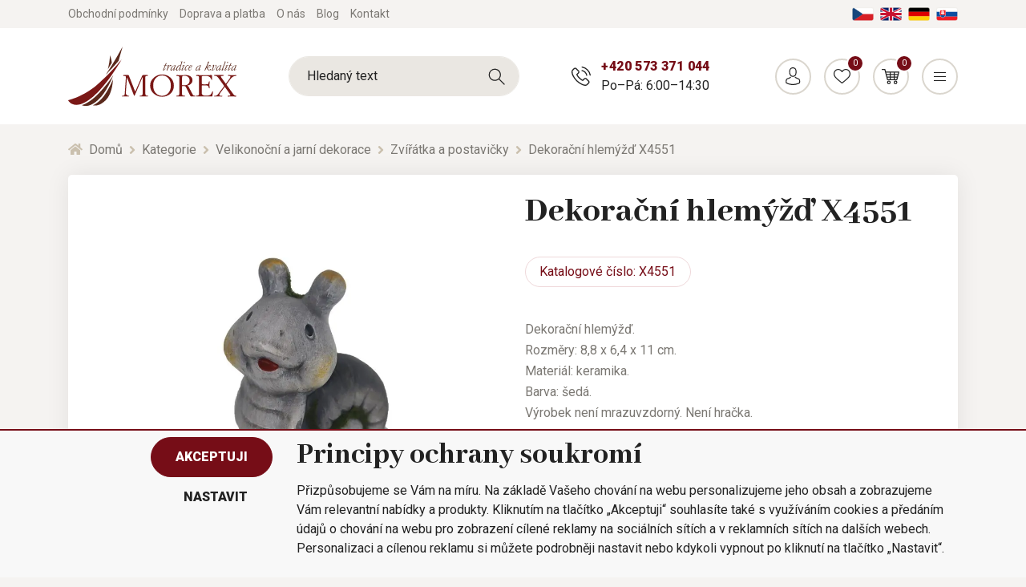

--- FILE ---
content_type: text/html; charset=utf-8
request_url: https://www.morex.cz/dekoracni-hlemyzd-x4551/
body_size: 38039
content:
<!DOCTYPE html>
<html id="ctl00_html1" xmlns="http://www.w3.org/1999/xhtml" lang="cs" xml:lang="cs">
<head id="ctl00_Head1"><script type="text/javascript">
window.dataLayer = window.dataLayer || [];
</script><title>
	Dekorační hlemýžď X4551 | MOREX
</title><meta name="viewport" content="width=device-width, initial-scale=1.0, minimum-scale=1.0, maximum-scale=10.0" />
        <meta http-equiv="Content-Type" content="text/html; charset=utf-8" />
        <script type='text/javascript' src="/scripts/unbundled/jquery.min.js"></script>
        
        <script src="" language="javascript" type="text/javascript"></script>
    <script type="text/javascript">
//<![CDATA[
(function(w,d,s,l,i){w[l]=w[l]||[];w[l].push({'gtm.start':new Date().getTime(),event:'gtm.js'});var f=d.getElementsByTagName(s)[0],j=d.createElement(s),dl=l!='dataLayer'?'&l='+l:'';j.async=true;j.src='//www.googletagmanager.com/gtm.js?id='+i+dl;f.parentNode.insertBefore(j,f);})(window,document,'script','dataLayer','GTM-MM7J4C3');
//]]>
</script><link rel="preconnect" href="https://www.googletagmanager.com" crossorigin>
<link rel="dns-prefetch" href="https://www.googletagmanager.com">

<link rel="preconnect" href="https://www.google-analytics.com" crossorigin>
<link rel="dns-prefetch" href="https://www.google-analytics.com">

<link rel="preconnect" href="https://connect.facebook.net" crossorigin>
<link rel="dns-prefetch" href="https://connect.facebook.net">

<link rel='preconnect' href='https://fonts.gstatic.com' crossorigin>



<link rel="preload" as="style" href="https://fonts.googleapis.com/css?family=Abhaya+Libre:400,800|Signika:700|Roboto:300,400,700,900&display=swap&subset=latin-ext">
<link rel="stylesheet" href="https://fonts.googleapis.com/css?family=Abhaya+Libre:400,800|Signika:700|Roboto:300,400,700,900&display=swap&subset=latin-ext">
<link rel="stylesheet" href="https://cdnjs.cloudflare.com/ajax/libs/slick-carousel/1.9.0/slick.min.css" integrity="sha256-UK1EiopXIL+KVhfbFa8xrmAWPeBjMVdvYMYkTAEv/HI=" crossorigin="anonymous" />
<link rel="stylesheet" href="https://cdnjs.cloudflare.com/ajax/libs/noUiSlider/14.0.3/nouislider.min.css" integrity="sha256-IQnSeew8zCA+RvM5fNRro/UY0Aib18qU2WBwGOHZOP0=" crossorigin="anonymous" />

<script src="https://cdnjs.cloudflare.com/ajax/libs/popper.js/1.16.1/umd/popper.min.js" integrity="sha256-/ijcOLwFf26xEYAjW75FizKVo5tnTYiQddPZoLUHHZ8=" crossorigin="anonymous"></script>
<script src="https://cdnjs.cloudflare.com/ajax/libs/twitter-bootstrap/4.4.1/js/bootstrap.min.js" integrity="sha256-WqU1JavFxSAMcLP2WIOI+GB2zWmShMI82mTpLDcqFUg=" crossorigin="anonymous"></script>

<script src="https://cdnjs.cloudflare.com/ajax/libs/font-awesome/5.12.1/js/all.min.js" integrity="sha256-MAgcygDRahs+F/Nk5Vz387whB4kSK9NXlDN3w58LLq0=" crossorigin="anonymous"></script>

<script src="https://cdnjs.cloudflare.com/ajax/libs/slick-carousel/1.9.0/slick.min.js" integrity="sha256-NXRS8qVcmZ3dOv3LziwznUHPegFhPZ1F/4inU7uC8h0=" crossorigin="anonymous"></script>
<script src="https://cdnjs.cloudflare.com/ajax/libs/noUiSlider/14.0.3/nouislider.min.js" integrity="sha256-1ubcV7PzqcMhAz7jsoU3QlAfCnUaY7SUffeHa4Nq3ws=" crossorigin="anonymous"></script>
<script src="/scripts/unbundled/scripts3.min.js" type="text/javascript"></script>





<meta name="google-site-verification" content="UjcdRFMIuOVRg120HaIkR_yzh6Q2siuqV4h9_Nj_2H4" />
<meta name="google-site-verification" content="MDqEJw3bOflSeYgB_SszTvsuJ3WuWDQklVFPnzAH9aw" /> 
<script id="mcjs">!function(c,h,i,m,p){m=c.createElement(h),p=c.getElementsByTagName(h)[0],m.async=1,m.src=i,p.parentNode.insertBefore(m,p)}(document,"script","https://chimpstatic.com/mcjs-connected/js/users/00998e9802ff94732d9c7ffb4/ad4dd23e6498d13bb99b478b8.js");</script><link media="all" href="/app_themes/default/css/deliverybranches.css?v=d1c1aebc6bc8d0e2029c0edd3552ffbf" type="text/css" rel="stylesheet" /><link media="all" href="/app_themes/default/css/easyautocomplete.css?v=25254d8355f994928a328e1b448d6295" type="text/css" rel="stylesheet" /><link media="all" href="/app_themes/default/css/glyphicons.css?v=4735def636baffe8fa2dcb9993460438" type="text/css" rel="stylesheet" /><link media="all" href="/app_themes/default/css/nivoslider.css?v=1e554e05f346209021e30aab1af7c1c5" type="text/css" rel="stylesheet" /><link media="all" href="/app_themes/default/css/nivosliderdefault.css?v=39932fea1308944f62ef65a948c466a7" type="text/css" rel="stylesheet" /><link media="all" href="/app_themes/default/css/owl.carousel.css?v=f5a04fb4c29a2bdf99b385c1604c06ec" type="text/css" rel="stylesheet" /><link media="all" href="/app_themes/default/css/style.css?v=ca6f3e73abbc2dab342b7cebef0cbc0a" type="text/css" rel="stylesheet" /><link media="all" href="/app_themes/default/css/xcustom6.css?v=2e4f72aef4fab4e6cfe14f4ef51f9c68" type="text/css" rel="stylesheet" /><meta name="description" content="Dekorační hlemýžď" /><meta name="keywords" content="Dekorační,hlemýžď,X4551" /><meta name="author" content="MOREXCZ" /><meta name="copyright" content="MOREXCZ" /><meta name="robots" content="index,follow" /><meta name="googlebot" content="index,follow" /><link rel='preconnect' href='//googletagmanager.com'>
<link rel='preconnect' href='//c.seznam.cz'>

                            <script src='https://c.seznam.cz/js/rc.js'></script> 
                            <script>
                                

                                var retargetingConf = {
                                    rtgId: 17851,
                                    consent: 0
                                };
                                window.rc.consent = 0
                                window.rc.retargetingHit(retargetingConf);
                            </script><!--[if lt IE 9]><script src="https://oss.maxcdn.com/html5shiv/3.7.2/html5shiv.min.js"></script><script src="https://oss.maxcdn.com/respond/1.4.2/respond.min.js"></script><![endif]--><meta property='og:title' content='Dekorační hlemýžď X4551 | MOREX' /><meta property='og:url' content='/dekoracni-hlemyzd-x4551/' /><meta property='og:type' content='product' /><meta property='og:image' content='https://www.morex.cz/userdata/cache/images/storecards/X4551/400/1-X4551b.webp' /><meta property='og:image:width' content='400' /><meta property='og:image:height' content='400' /><link href="/scripts/unbundled/fancybox/source/jquery.fancybox.css?v=2.1.5" type="text/css" rel="stylesheet" media="screen" /><script type="text/javascript" src="/scripts/unbundled/fancybox/source/jquery.fancybox.pack.js?v=2.1.5"></script><script src="/scripts/ie.js?v=b7818ccca59cf29889ad0af235f8a37e"></script><script src="/scripts/jquery.easy-autocomplete.js?v=361f8d2d7d9fe867d33b0c788ae4ef10"></script><script src="/scripts/jquery.nivo.slider.js?v=1ed6e367ead4f685be99edef43f46fc4"></script><style type="text/css">
	.ctl00_ewpz1_mainTemplateCtrl_header_TCWebPartZone1B_0 { border-color:Black;border-width:1px;border-style:Solid; }
	.ctl00_ewpz1_mainTemplateCtrl_WebPartZoneCategoryNavBar_0 { border-color:Black;border-width:1px;border-style:Solid; }
	.ctl00_ewpz1_mainTemplateCtrl_WebPartZone2_0 { border-color:Black;border-width:1px;border-style:Solid; }
	.ctl00_ewpz1_mainTemplateCtrl_TCWebPartZone15_0 { border-color:Black;border-width:1px;border-style:Solid; }

</style></head>
<body id="ctl00_bodymaster">
    <noscript><iframe src="//www.googletagmanager.com/ns.html?id=GTM-MM7J4C3" height="0" width="0" style="display:none;visibility:hidden"></iframe></noscript>
    <form method="post" action="/dekoracni-hlemyzd-x4551/" onsubmit="javascript:return WebForm_OnSubmit();" id="aspnetForm">
<div>
<input type="hidden" name="__WPPS" id="__WPPS" value="s" />
<input type="hidden" name="__EVENTTARGET" id="__EVENTTARGET" value="" />
<input type="hidden" name="__EVENTARGUMENT" id="__EVENTARGUMENT" value="" />
<input type="hidden" name="__LASTFOCUS" id="__LASTFOCUS" value="" />
<input type="hidden" name="__VIEWSTATE" id="__VIEWSTATE" value="/wEPZwUPOGRlNTgwYTk1NjNiZWE0TFCLADbY2TPhnBnPXZaEl+XKx85gqAHuGqHBsEnw3t8=" />
</div>

<script type="text/javascript">
//<![CDATA[
var theForm = document.forms['aspnetForm'];
if (!theForm) {
    theForm = document.aspnetForm;
}
function __doPostBack(eventTarget, eventArgument) {
    if (!theForm.onsubmit || (theForm.onsubmit() != false)) {
        theForm.__EVENTTARGET.value = eventTarget;
        theForm.__EVENTARGUMENT.value = eventArgument;
        theForm.submit();
    }
}
//]]>
</script>


<script src="/WebResource.axd?d=SRUeykOv0MRDL0dPxYFFCFp6S9ZpK7EsZSiwYKhLR3xoaDJ4DzSTZomcLRnO8yPhh5QKEPNzxJkquYhJNHJYLwXM6jxjmav7JHIVCd4FE1c1&amp;t=638901843720898773" type="text/javascript"></script>

<script src='/scripts/unbundled/owl.carousel.js'></script><script>$(document).ready(function () {$('.slider-items').owlCarousel({navigation: true, slideSpeed: 300, paginationSpeed: 400, items: 4, itemsDesktop: [1199, 3], itemsDesktopSmall: [979, 2], itemsTablet: [768, 2], itemsMobile: [640, 1] });});</script>
<script type="text/javascript">
//<![CDATA[
var __cultureInfo = {"name":"cs-CZ","numberFormat":{"CurrencyDecimalDigits":2,"CurrencyDecimalSeparator":",","IsReadOnly":false,"CurrencyGroupSizes":[3],"NumberGroupSizes":[3],"PercentGroupSizes":[3],"CurrencyGroupSeparator":" ","CurrencySymbol":"Kč","NaNSymbol":"NaN","CurrencyNegativePattern":8,"NumberNegativePattern":1,"PercentPositivePattern":0,"PercentNegativePattern":0,"NegativeInfinitySymbol":"-∞","NegativeSign":"-","NumberDecimalDigits":2,"NumberDecimalSeparator":",","NumberGroupSeparator":" ","CurrencyPositivePattern":3,"PositiveInfinitySymbol":"∞","PositiveSign":"+","PercentDecimalDigits":2,"PercentDecimalSeparator":",","PercentGroupSeparator":" ","PercentSymbol":"%","PerMilleSymbol":"‰","NativeDigits":["0","1","2","3","4","5","6","7","8","9"],"DigitSubstitution":1},"dateTimeFormat":{"AMDesignator":"dop.","Calendar":{"MinSupportedDateTime":"\/Date(-62135596800000)\/","MaxSupportedDateTime":"\/Date(253402297199999)\/","AlgorithmType":1,"CalendarType":1,"Eras":[1],"TwoDigitYearMax":2029,"IsReadOnly":false},"DateSeparator":".","FirstDayOfWeek":1,"CalendarWeekRule":2,"FullDateTimePattern":"dddd d. MMMM yyyy H:mm:ss","LongDatePattern":"dddd d. MMMM yyyy","LongTimePattern":"H:mm:ss","MonthDayPattern":"d. MMMM","PMDesignator":"odp.","RFC1123Pattern":"ddd, dd MMM yyyy HH\u0027:\u0027mm\u0027:\u0027ss \u0027GMT\u0027","ShortDatePattern":"dd.MM.yyyy","ShortTimePattern":"H:mm","SortableDateTimePattern":"yyyy\u0027-\u0027MM\u0027-\u0027dd\u0027T\u0027HH\u0027:\u0027mm\u0027:\u0027ss","TimeSeparator":":","UniversalSortableDateTimePattern":"yyyy\u0027-\u0027MM\u0027-\u0027dd HH\u0027:\u0027mm\u0027:\u0027ss\u0027Z\u0027","YearMonthPattern":"MMMM yyyy","AbbreviatedDayNames":["ne","po","út","st","čt","pá","so"],"ShortestDayNames":["ne","po","út","st","čt","pá","so"],"DayNames":["neděle","pondělí","úterý","středa","čtvrtek","pátek","sobota"],"AbbreviatedMonthNames":["led","úno","bře","dub","kvě","čvn","čvc","srp","zář","říj","lis","pro",""],"MonthNames":["leden","únor","březen","duben","květen","červen","červenec","srpen","září","říjen","listopad","prosinec",""],"IsReadOnly":false,"NativeCalendarName":"Gregoriánský kalendář","AbbreviatedMonthGenitiveNames":["led","úno","bře","dub","kvě","čvn","čvc","srp","zář","říj","lis","pro",""],"MonthGenitiveNames":["ledna","února","března","dubna","května","června","července","srpna","září","října","listopadu","prosince",""]},"eras":[1,"n. l.",null,0]};//]]>
</script>

<script src="/ScriptResource.axd?d=Q7dQOOUoAgASYz71hnAeUuvzUueAZXbbbOOwxvtgxc_AGoO9ooBmfSlPN0bPiZy_wnAmROp0HKHh8OTSznuGMXCzpeZsHmEkl562c3NPNK1uRzoSX_pkOlWxncNyHAKWIs6tpTk0nBV2qDaOJN1krUiX1RxzgC-eFni7546c88g1&amp;t=32e5dfca" type="text/javascript"></script>
<script src="/ScriptResource.axd?d=tRt1ciD5geEfaRWOjellBMEdD0ddgm_x7rfAs8axjW_UCf2aT-qoIt8AITsixQW18OLpQg12gZ0gwKesw_aU8bQPczYotromwi48Wj7zjNq9jLPFtyTF4JEIqvFxGh4fwBbdd2Ho4nj1FnNh5meLc5KGWdHDTLWHljgJEvPF6kwvIZnkTv7Q2lExwjt94tfO0&amp;t=32e5dfca" type="text/javascript"></script>
<script type="text/javascript">
//<![CDATA[
var PageMethods = function() {
PageMethods.initializeBase(this);
this._timeout = 0;
this._userContext = null;
this._succeeded = null;
this._failed = null;
}
PageMethods.prototype = {
_get_path:function() {
 var p = this.get_path();
 if (p) return p;
 else return PageMethods._staticInstance.get_path();},
GetAutoCompleteSearchTextDiskSystems:function(prefixText,count,contextKey,succeededCallback, failedCallback, userContext) {
return this._invoke(this._get_path(), 'GetAutoCompleteSearchTextDiskSystems',false,{prefixText:prefixText,count:count,contextKey:contextKey},succeededCallback,failedCallback,userContext); },
GetAutoCompleteSearchTextDOLTAK2025:function(prefixText,count,contextKey,succeededCallback, failedCallback, userContext) {
return this._invoke(this._get_path(), 'GetAutoCompleteSearchTextDOLTAK2025',false,{prefixText:prefixText,count:count,contextKey:contextKey},succeededCallback,failedCallback,userContext); },
GetAutoCompleteSearchTextTOPWET:function(prefixText,count,contextKey,succeededCallback, failedCallback, userContext) {
return this._invoke(this._get_path(), 'GetAutoCompleteSearchTextTOPWET',false,{prefixText:prefixText,count:count,contextKey:contextKey},succeededCallback,failedCallback,userContext); },
GetAutoCompleteSearchTextSTART2022:function(prefixText,count,contextKey,succeededCallback, failedCallback, userContext) {
return this._invoke(this._get_path(), 'GetAutoCompleteSearchTextSTART2022',false,{prefixText:prefixText,count:count,contextKey:contextKey},succeededCallback,failedCallback,userContext); },
GetAutoCompleteSearchText:function(prefixText,count,contextKey,succeededCallback, failedCallback, userContext) {
return this._invoke(this._get_path(), 'GetAutoCompleteSearchText',false,{prefixText:prefixText,count:count,contextKey:contextKey},succeededCallback,failedCallback,userContext); },
PostAutoCompleteSearchAddToCart:function(itemId,quantity,succeededCallback, failedCallback, userContext) {
return this._invoke(this._get_path(), 'PostAutoCompleteSearchAddToCart',false,{itemId:itemId,quantity:quantity},succeededCallback,failedCallback,userContext); },
CategoryGridGetRows:function(currpage,pagerows,succeededCallback, failedCallback, userContext) {
return this._invoke(this._get_path(), 'CategoryGridGetRows',false,{currpage:currpage,pagerows:pagerows},succeededCallback,failedCallback,userContext); }}
PageMethods.registerClass('PageMethods',Sys.Net.WebServiceProxy);
PageMethods._staticInstance = new PageMethods();
PageMethods.set_path = function(value) { PageMethods._staticInstance.set_path(value); }
PageMethods.get_path = function() { return PageMethods._staticInstance.get_path(); }
PageMethods.set_timeout = function(value) { PageMethods._staticInstance.set_timeout(value); }
PageMethods.get_timeout = function() { return PageMethods._staticInstance.get_timeout(); }
PageMethods.set_defaultUserContext = function(value) { PageMethods._staticInstance.set_defaultUserContext(value); }
PageMethods.get_defaultUserContext = function() { return PageMethods._staticInstance.get_defaultUserContext(); }
PageMethods.set_defaultSucceededCallback = function(value) { PageMethods._staticInstance.set_defaultSucceededCallback(value); }
PageMethods.get_defaultSucceededCallback = function() { return PageMethods._staticInstance.get_defaultSucceededCallback(); }
PageMethods.set_defaultFailedCallback = function(value) { PageMethods._staticInstance.set_defaultFailedCallback(value); }
PageMethods.get_defaultFailedCallback = function() { return PageMethods._staticInstance.get_defaultFailedCallback(); }
PageMethods.set_enableJsonp = function(value) { PageMethods._staticInstance.set_enableJsonp(value); }
PageMethods.get_enableJsonp = function() { return PageMethods._staticInstance.get_enableJsonp(); }
PageMethods.set_jsonpCallbackParameter = function(value) { PageMethods._staticInstance.set_jsonpCallbackParameter(value); }
PageMethods.get_jsonpCallbackParameter = function() { return PageMethods._staticInstance.get_jsonpCallbackParameter(); }
PageMethods.set_path("./");
PageMethods.GetAutoCompleteSearchTextDiskSystems= function(prefixText,count,contextKey,onSuccess,onFailed,userContext) {PageMethods._staticInstance.GetAutoCompleteSearchTextDiskSystems(prefixText,count,contextKey,onSuccess,onFailed,userContext); }
PageMethods.GetAutoCompleteSearchTextDOLTAK2025= function(prefixText,count,contextKey,onSuccess,onFailed,userContext) {PageMethods._staticInstance.GetAutoCompleteSearchTextDOLTAK2025(prefixText,count,contextKey,onSuccess,onFailed,userContext); }
PageMethods.GetAutoCompleteSearchTextTOPWET= function(prefixText,count,contextKey,onSuccess,onFailed,userContext) {PageMethods._staticInstance.GetAutoCompleteSearchTextTOPWET(prefixText,count,contextKey,onSuccess,onFailed,userContext); }
PageMethods.GetAutoCompleteSearchTextSTART2022= function(prefixText,count,contextKey,onSuccess,onFailed,userContext) {PageMethods._staticInstance.GetAutoCompleteSearchTextSTART2022(prefixText,count,contextKey,onSuccess,onFailed,userContext); }
PageMethods.GetAutoCompleteSearchText= function(prefixText,count,contextKey,onSuccess,onFailed,userContext) {PageMethods._staticInstance.GetAutoCompleteSearchText(prefixText,count,contextKey,onSuccess,onFailed,userContext); }
PageMethods.PostAutoCompleteSearchAddToCart= function(itemId,quantity,onSuccess,onFailed,userContext) {PageMethods._staticInstance.PostAutoCompleteSearchAddToCart(itemId,quantity,onSuccess,onFailed,userContext); }
PageMethods.CategoryGridGetRows= function(currpage,pagerows,onSuccess,onFailed,userContext) {PageMethods._staticInstance.CategoryGridGetRows(currpage,pagerows,onSuccess,onFailed,userContext); }
var gtc = Sys.Net.WebServiceProxy._generateTypedConstructor;
Type.registerNamespace('WebCtrlLib');
if (typeof(WebCtrlLib.CategoryGridItem) === 'undefined') {
WebCtrlLib.CategoryGridItem=gtc("WebCtrlLib.CategoryGridItem");
WebCtrlLib.CategoryGridItem.registerClass('WebCtrlLib.CategoryGridItem');
}
function WebForm_OnSubmit() {
null;
return true;
}
//]]>
</script>

<div>

	<input type="hidden" name="__VIEWSTATEGENERATOR" id="__VIEWSTATEGENERATOR" value="C5B4A0A1" />
</div>
        <script type="text/javascript">
//<![CDATA[
Sys.WebForms.PageRequestManager._initialize('ctl00$ScriptManager1', 'aspnetForm', ['tctl00$ewpz1$mainTemplateCtrl$header$updatePanelHeader1','','tctl00$ewpz1$mainTemplateCtrl$ImgNavBar1$upImgNavBar','','tctl00$ewpz1$mainTemplateCtrl$updatePanelProductPrice','','tctl00$ewpz1$mainTemplateCtrl$ctl02$storeCardProperties1$documentExplorer2$upDocumentType','','tctl00$ewpz1$mainTemplateCtrl$footer$updatePanelEmailNews','','tctl00$ewpz1$mainTemplateCtrl$footer$updatePanelCart3','','tctl00$updatePanel1',''], ['ctl00$ScriptManager1','','ctl00$ewpz1$mainTemplateCtrl$ImgNavBar1$bnImgPrev','','ctl00$ewpz1$mainTemplateCtrl$ImgNavBar1$bnImgNext',''], [], 90, 'ctl00');
//]]>
</script>
<input type="hidden" name="ctl00$ScriptManager1" id="ctl00_ScriptManager1" />
<script type="text/javascript">
//<![CDATA[
Sys.Application.setServerId("ctl00_ScriptManager1", "ctl00$ScriptManager1");
Sys.Application._enableHistoryInScriptManager();
//]]>
</script>

        <script language="JavaScript" type="text/javascript">
            var prm = Sys.WebForms.PageRequestManager.getInstance();
            prm.add_initializeRequest(InitializeRequest);
            prm.add_endRequest(EndRequest);
        </script>

        <span id="ctl00_webPartManager1"></span>
        

        

        

        <div class='maindiv-null'>
            <div id="megadiv-null">
                

    <div class="detail-page">
        <div class="page-overlay js-page-overlay"></div>
	<div id="ctl00_ewpz1_mainTemplateCtrl_header_head">

</div>


			<div id="ctl00_ewpz1_mainTemplateCtrl_header_TCWebPartZone1B">
	<div id="WebPart_MetaDataNavBar2">
		<div id="ctl00_webPartManager1_MetaDataNavBar2">

		</div>
	</div>
</div>

<div class='fixed-alerts'><div  class='container'></div></div>

<div id="ctl00_ewpz1_mainTemplateCtrl_header_updatePanelHeader1" class="header js-header">
	 

            <div class="header-top">
                <div class="container">
                    <div class="wrapper">
                        <div class="header-links">
			    <a href="/dokument/obchodni-podminky/" class="link"><span>Obchodní podmínky</span></a>
                            <a href="/dokument/doprava-a-platba/" class="link"><span>Doprava a platba</span></a>
                            <a href="/dokument/o-nas/" class="link"><span>O nás</span></a>
                            <a href="/blog/" class="link">Blog</a>
                            <a href="/dokument/kontakt/" class="link"><span>Kontakt</span></a>
                        </div>
                        <div class="language-wrap">	
                            <a href="https://www.morex.cz" class="lang">
                                <img src="/assets/img/lang-cz.png" alt="Čeština" class="img-fluid">
                            </a>
                            <a href="https://www.morex.shop/" class="lang">
                                <img src="/assets/img/lang-en.png" alt="English" class="img-fluid">
                            </a>
                            <a href="https://www.morex.de" class="lang">
                                <img src="/assets/img/lang-de.png" alt="Deutsch" class="img-fluid">
                            </a>
                            <a href="https://www.morex.sk" class="lang">
                                <img src="/assets/img/lang-sk.png" alt="Slovak" class="img-fluid">
                            </a>
                        </div>
                        
                    </div>
                </div>
            </div>
            <div class="header-middle js-fixed-header-element js-header-middle">
                <div class="container">
                    <div class="wrapper">
                        <a href="/" class="logo">
                            <img src="/assets/img/logo.svg" alt="Morex" class="img-fluid">
                        </a>
			<div class='header-search'><div class='search-box'><input name="ctl00$ewpz1$mainTemplateCtrl$header$SearchNavBar1$tbSearchText" type="text" id="ctl00_ewpz1_mainTemplateCtrl_header_SearchNavBar1_tbSearchText" class="form-control" onkeydown="javascript:KeyDownHandler(event,&#39;ctl00$ewpz1$mainTemplateCtrl$header$SearchNavBar1$BnVyhledat1&#39;);" placeholder="Hledaný text" /><a id="ctl00_ewpz1_mainTemplateCtrl_header_SearchNavBar1_BnVyhledat1" class="search-button" href="javascript:__doPostBack(&#39;ctl00$ewpz1$mainTemplateCtrl$header$SearchNavBar1$BnVyhledat1&#39;,&#39;&#39;)" style="cursor:pointer;"></a></div></div>
                        <div class="header-contact d-none d-md-flex">
                            <div class="contact">
                                <span class="phone"><a href="tel:+420573371044">+420 573 371 044</a></span>
                                <span class="opening">Po–Pá: 6:00–14:30</span>
                            </div>
                        </div>
                        <div class="header-controls">
                            <a href="tel:+420573371044" class="item d-md-none">
                                <span class="button -phone"></span>
                                <span class="name">Zavolat</span>
                            </a>
			    <a href='/webform3.aspx' class='item'><span class='button -person'></span><span class='name'>Přihlásit</span></a>
                            <a href='/filtr/oblibene/' class='item'><span class='button -favourite'><span class='counter'>0</span></span><span class='name'>Oblíbené</span></a><a href='/webform5.aspx' class='item header-basket'><span class='button -basket'><span class='counter'>0</span></span><span class='name'>Košík</span><span class='content d-none d-xl-flex'><span class='title'>Nákupní košík</span><span class='price'> 0,00&nbsp;Kč</span></span></a>
                            <a href="#" class="item d-xl-none js-respo-menu" data-menu-status="hidden">
                                <span class="js-icon button -menu" data-menu-on="-close" data-menu-off="-menu"></span>
                                <span class="js-name name" data-menu-on="Zavřít" data-menu-off="Menu">Menu</span>
                            </a>
                        </div>
                    </div>
                </div>
            </div>
            <div class="header-menu js-fixed-header-element js-header-menu">
                <div class="container">
		    <div class='header-search'><div class='search-box'><input name="ctl00$ewpz1$mainTemplateCtrl$header$SearchNavBar2$tbSearchText" type="text" id="ctl00_ewpz1_mainTemplateCtrl_header_SearchNavBar2_tbSearchText" class="form-control" onkeydown="javascript:KeyDownHandler(event,&#39;ctl00$ewpz1$mainTemplateCtrl$header$SearchNavBar2$BnVyhledat1&#39;);" placeholder="Hledaný text" /><a id="ctl00_ewpz1_mainTemplateCtrl_header_SearchNavBar2_BnVyhledat1" class="search-button" href="javascript:__doPostBack(&#39;ctl00$ewpz1$mainTemplateCtrl$header$SearchNavBar2$BnVyhledat1&#39;,&#39;&#39;)" style="cursor:pointer;"></a></div></div>
                    <nav class="main-menu js-main-menu" data-level="1">
                        <div class='item js-category-wrap js-megamenu'><a href='/kategorie/velikonocni-a-jarni-dekorace/' class='main-link js-main-link link active' data-link-level='1'>Velikonoční  a jarní dekorace<span class='level-arrow js-level-arrow js-menu-item'><i class='fas fa-angle-right'></i></span></a><div class='mega-menu'><div class='megamenu-wrapper' data-level='2'><a href='#' class='link back-link js-menu-item' data-link-level='2' data-target-level='1'><i class='fas fa-angle-left'></i> Zpět</a><div class='subcategory-wrap'><div class='icon'><img src='/userdata/cache/images/storemenu/2140000101/50/v%C4%9Bnec2.webp' alt='Velikonoční věnce ' class='img-fluid'></div><div class='content js-category-wrap'><a href='/kategorie/jarni-vence/' class='link sub-link' data-link-level='2'>Velikonoční věnce  <span class='level-arrow js-level-arrow js-menu-item'><i class='fas fa-angle-right'></i></span></a><div class='subcats js-category-wrap'><a href='#' class='link back-link js-menu-item' data-link-level='3' data-target-level='2'><i class='fas fa-angle-left'></i> Zpět</a><a href='/kategorie/vence-k-dekorovani-jaro/' class='link subsub-link' data-link-level='3'>Věnce k dekorování</a><a href='/kategorie/vence-nazdobene-jaro/' class='link subsub-link' data-link-level='3'>Věnce nadekorované</a></div></div></div><div class='subcategory-wrap'><div class='icon'><img src='/userdata/cache/images/storemenu/D140000101/50/vaj%C3%AD%C4%8Dka.webp' alt='Velikonoční vajíčka' class='img-fluid'></div><div class='content js-category-wrap'><a href='/kategorie/velikonocni-vajicka/' class='link sub-link' data-link-level='2'>Velikonoční vajíčka <span class='level-arrow js-level-arrow js-menu-item'><i class='fas fa-angle-right'></i></span></a><div class='subcats js-category-wrap'><a href='#' class='link back-link js-menu-item' data-link-level='3' data-target-level='2'><i class='fas fa-angle-left'></i> Zpět</a></div></div></div><div class='subcategory-wrap'><div class='icon'><img src='/userdata/cache/images/storemenu/E140000101/50/poml%C3%A1zka.webp' alt='Velikonoční pomlázky' class='img-fluid'></div><div class='content js-category-wrap'><a href='/kategorie/velikonocni-pomlazky/' class='link sub-link' data-link-level='2'>Velikonoční pomlázky <span class='level-arrow js-level-arrow js-menu-item'><i class='fas fa-angle-right'></i></span></a><div class='subcats js-category-wrap'><a href='#' class='link back-link js-menu-item' data-link-level='3' data-target-level='2'><i class='fas fa-angle-left'></i> Zpět</a></div></div></div><div class='subcategory-wrap'><div class='icon'><img src='/userdata/cache/images/storemenu/F140000101/50/klipy.webp' alt='Klipy a zápichy' class='img-fluid'></div><div class='content js-category-wrap'><a href='/kategorie/jarni-klipy-a-zapichy/' class='link sub-link' data-link-level='2'>Klipy a zápichy <span class='level-arrow js-level-arrow js-menu-item'><i class='fas fa-angle-right'></i></span></a><div class='subcats js-category-wrap'><a href='#' class='link back-link js-menu-item' data-link-level='3' data-target-level='2'><i class='fas fa-angle-left'></i> Zpět</a></div></div></div><div class='subcategory-wrap'><div class='icon'><img src='/userdata/cache/images/storemenu/10X0000101/50/p%C5%99%C3%ADzdoby3.webp' alt='Přízdoby' class='img-fluid'></div><div class='content js-category-wrap'><a href='/kategorie/jarni-prizdoby/' class='link sub-link' data-link-level='2'>Přízdoby <span class='level-arrow js-level-arrow js-menu-item'><i class='fas fa-angle-right'></i></span></a><div class='subcats js-category-wrap'><a href='#' class='link back-link js-menu-item' data-link-level='3' data-target-level='2'><i class='fas fa-angle-left'></i> Zpět</a></div></div></div><div class='subcategory-wrap'><div class='icon'><img src='/userdata/cache/images/storemenu/G140000101/50/sv%C3%ADcen2.webp' alt='Svícny a lucerny' class='img-fluid'></div><div class='content js-category-wrap'><a href='/kategorie/jarni-svicny-a-lucerny/' class='link sub-link' data-link-level='2'>Svícny a lucerny <span class='level-arrow js-level-arrow js-menu-item'><i class='fas fa-angle-right'></i></span></a><div class='subcats js-category-wrap'><a href='#' class='link back-link js-menu-item' data-link-level='3' data-target-level='2'><i class='fas fa-angle-left'></i> Zpět</a></div></div></div><div class='subcategory-wrap'><div class='icon'><img src='/userdata/cache/images/storemenu/I140000101/50/zv%C3%AD%C5%99%C3%A1tka%20a%20pos.webp' alt='Zvířátka a postavičky' class='img-fluid'></div><div class='content js-category-wrap'><a href='/kategorie/jarni-dekoracni-zviratka-a-postavicky/' class='link sub-link' data-link-level='2'>Zvířátka a postavičky <span class='level-arrow js-level-arrow js-menu-item'><i class='fas fa-angle-right'></i></span></a><div class='subcats js-category-wrap'><a href='#' class='link back-link js-menu-item' data-link-level='3' data-target-level='2'><i class='fas fa-angle-left'></i> Zpět</a></div></div></div><div class='subcategory-wrap'><div class='icon'><img src='/userdata/cache/images/storemenu/J140000101/50/srdce%20zelen%C3%A9.webp' alt='Srdce' class='img-fluid'></div><div class='content js-category-wrap'><a href='/kategorie/jarni-srdce/' class='link sub-link' data-link-level='2'>Srdce <span class='level-arrow js-level-arrow js-menu-item'><i class='fas fa-angle-right'></i></span></a><div class='subcats js-category-wrap'><a href='#' class='link back-link js-menu-item' data-link-level='3' data-target-level='2'><i class='fas fa-angle-left'></i> Zpět</a></div></div></div><div class='subcategory-wrap'><div class='icon'><img src='/userdata/cache/images/storemenu/C140000101/50/dekorace.webp' alt='Dekorace' class='img-fluid'></div><div class='content js-category-wrap'><a href='/kategorie/jarni-dekorace/' class='link sub-link' data-link-level='2'>Dekorace <span class='level-arrow js-level-arrow js-menu-item'><i class='fas fa-angle-right'></i></span></a><div class='subcats js-category-wrap'><a href='#' class='link back-link js-menu-item' data-link-level='3' data-target-level='2'><i class='fas fa-angle-left'></i> Zpět</a></div></div></div><div class='subcategory-wrap'><div class='icon'><img src='/userdata/cache/images/storemenu/90J1000101/50/1-d6092.webp' alt='Domečky, budky' class='img-fluid'></div><div class='content js-category-wrap'><a href='/kategorie/domecky-budky/' class='link sub-link' data-link-level='2'>Domečky, budky <span class='level-arrow js-level-arrow js-menu-item'><i class='fas fa-angle-right'></i></span></a><div class='subcats js-category-wrap'><a href='#' class='link back-link js-menu-item' data-link-level='3' data-target-level='2'><i class='fas fa-angle-left'></i> Zpět</a></div></div></div></div></div></div><div class='item js-category-wrap js-megamenu'><a href='/kategorie/darkove-zbozi/' class='main-link js-main-link link' data-link-level='1'>Dárkové zboží<span class='level-arrow js-level-arrow js-menu-item'><i class='fas fa-angle-right'></i></span></a><div class='mega-menu'><div class='megamenu-wrapper' data-level='2'><a href='#' class='link back-link js-menu-item' data-link-level='2' data-target-level='1'><i class='fas fa-angle-left'></i> Zpět</a><div class='subcategory-wrap'><div class='icon'><img src='/userdata/cache/images/storemenu/10N0000101/50/1-k3679-2.webp' alt='Dekorace' class='img-fluid'></div><div class='content js-category-wrap'><a href='/kategorie/ostatni-darkove-zbozi/' class='link sub-link' data-link-level='2'>Dekorace <span class='level-arrow js-level-arrow js-menu-item'><i class='fas fa-angle-right'></i></span></a><div class='subcats js-category-wrap'><a href='#' class='link back-link js-menu-item' data-link-level='3' data-target-level='2'><i class='fas fa-angle-left'></i> Zpět</a></div></div></div><div class='subcategory-wrap'><div class='icon'><img src='/userdata/cache/images/storemenu/20I0000101/50/hrnek.webp' alt='Hrnky' class='img-fluid'></div><div class='content js-category-wrap'><a href='/kategorie/hrnky/' class='link sub-link' data-link-level='2'>Hrnky <span class='level-arrow js-level-arrow js-menu-item'><i class='fas fa-angle-right'></i></span></a><div class='subcats js-category-wrap'><a href='#' class='link back-link js-menu-item' data-link-level='3' data-target-level='2'><i class='fas fa-angle-left'></i> Zpět</a></div></div></div><div class='subcategory-wrap'><div class='icon'><img src='/userdata/cache/images/storemenu/3430000101/50/aromalampa.webp' alt='Aromalampy' class='img-fluid'></div><div class='content js-category-wrap'><a href='/kategorie/aromalampy-2/' class='link sub-link' data-link-level='2'>Aromalampy <span class='level-arrow js-level-arrow js-menu-item'><i class='fas fa-angle-right'></i></span></a><div class='subcats js-category-wrap'><a href='#' class='link back-link js-menu-item' data-link-level='3' data-target-level='2'><i class='fas fa-angle-left'></i> Zpět</a></div></div></div><div class='subcategory-wrap'><div class='icon'><img src='/userdata/cache/images/storemenu/W330000101/50/and.%20d%C3%A1rkov%C3%A9.webp' alt='Andělé a sošky' class='img-fluid'></div><div class='content js-category-wrap'><a href='/kategorie/andele-a-sosky/' class='link sub-link' data-link-level='2'>Andělé a sošky <span class='level-arrow js-level-arrow js-menu-item'><i class='fas fa-angle-right'></i></span></a><div class='subcats js-category-wrap'><a href='#' class='link back-link js-menu-item' data-link-level='3' data-target-level='2'><i class='fas fa-angle-left'></i> Zpět</a></div></div></div><div class='subcategory-wrap'><div class='icon'><img src='/userdata/cache/images/storemenu/6430000101/50/pokladni%C4%8Dka.webp' alt='Pokladničky, klíčenky' class='img-fluid'></div><div class='content js-category-wrap'><a href='/kategorie/pokladnicky-klicenky/' class='link sub-link' data-link-level='2'>Pokladničky, klíčenky <span class='level-arrow js-level-arrow js-menu-item'><i class='fas fa-angle-right'></i></span></a><div class='subcats js-category-wrap'><a href='#' class='link back-link js-menu-item' data-link-level='3' data-target-level='2'><i class='fas fa-angle-left'></i> Zpět</a></div></div></div><div class='subcategory-wrap'><div class='icon'><img src='/userdata/cache/images/storemenu/5430000101/50/ta%C5%A1ka2.webp' alt='Dárkové tašky a krabice' class='img-fluid'></div><div class='content js-category-wrap'><a href='/kategorie/darkove-tasky-a-krabice/' class='link sub-link' data-link-level='2'>Dárkové tašky a krabice <span class='level-arrow js-level-arrow js-menu-item'><i class='fas fa-angle-right'></i></span></a><div class='subcats js-category-wrap'><a href='#' class='link back-link js-menu-item' data-link-level='3' data-target-level='2'><i class='fas fa-angle-left'></i> Zpět</a></div></div></div><div class='subcategory-wrap'><div class='icon'><img src='/userdata/cache/images/storemenu/Z330000101/50/krabi%C4%8Dka.webp' alt='Dřevěné krabičky a minikomody' class='img-fluid'></div><div class='content js-category-wrap'><a href='/kategorie/drevene-krabicky-a-minikomody/' class='link sub-link' data-link-level='2'>Dřevěné krabičky a minikomody <span class='level-arrow js-level-arrow js-menu-item'><i class='fas fa-angle-right'></i></span></a><div class='subcats js-category-wrap'><a href='#' class='link back-link js-menu-item' data-link-level='3' data-target-level='2'><i class='fas fa-angle-left'></i> Zpět</a></div></div></div><div class='subcategory-wrap'><div class='icon'><img src='/userdata/cache/images/storemenu/2430000101/50/t%C3%A1cek.webp' alt='Skleněné tácky' class='img-fluid'></div><div class='content js-category-wrap'><a href='/kategorie/sklenene-tacky/' class='link sub-link' data-link-level='2'>Skleněné tácky <span class='level-arrow js-level-arrow js-menu-item'><i class='fas fa-angle-right'></i></span></a><div class='subcats js-category-wrap'><a href='#' class='link back-link js-menu-item' data-link-level='3' data-target-level='2'><i class='fas fa-angle-left'></i> Zpět</a></div></div></div><div class='subcategory-wrap'><div class='icon'><img src='/userdata/cache/images/storemenu/1430000101/50/boti%C4%8Dka.webp' alt='Stojánky na šperky' class='img-fluid'></div><div class='content js-category-wrap'><a href='/kategorie/stojanky-na-sperky/' class='link sub-link' data-link-level='2'>Stojánky na šperky <span class='level-arrow js-level-arrow js-menu-item'><i class='fas fa-angle-right'></i></span></a><div class='subcats js-category-wrap'><a href='#' class='link back-link js-menu-item' data-link-level='3' data-target-level='2'><i class='fas fa-angle-left'></i> Zpět</a></div></div></div><div class='subcategory-wrap'><div class='icon'><img src='/userdata/cache/images/storemenu/E340000101/50/sv%C3%AD%C4%8Dka.webp' alt='Svíčky, vosky, vůně do auta' class='img-fluid'></div><div class='content js-category-wrap'><a href='/kategorie/svicky-vosky-vune-do-auta/' class='link sub-link' data-link-level='2'>Svíčky, vosky, vůně do auta <span class='level-arrow js-level-arrow js-menu-item'><i class='fas fa-angle-right'></i></span></a><div class='subcats js-category-wrap'><a href='#' class='link back-link js-menu-item' data-link-level='3' data-target-level='2'><i class='fas fa-angle-left'></i> Zpět</a><a href='/kategorie/valce/' class='link subsub-link' data-link-level='3'>Válce</a><a href='/kategorie/koule-hranate/' class='link subsub-link' data-link-level='3'>Koule, hranaté</a><a href='/kategorie/votivni-vonne/' class='link subsub-link' data-link-level='3'>Votivní vonné</a><a href='/kategorie/vonne-ve-skle/' class='link subsub-link' data-link-level='3'>Vonné ve skle</a><a href='/kategorie/svicky-cajove/' class='link subsub-link' data-link-level='3'>Svíčky čajové</a><a href='/kategorie/vonne-vosky/' class='link subsub-link' data-link-level='3'>Vonné vosky</a></div></div></div><div class='subcategory-wrap'><div class='icon'><img src='/userdata/cache/images/storemenu/10I0000101/50/lapa%C4%8D%20sn%C5%AF.webp' alt='Lapače snů' class='img-fluid'></div><div class='content js-category-wrap'><a href='/kategorie/lapace-snu/' class='link sub-link' data-link-level='2'>Lapače snů <span class='level-arrow js-level-arrow js-menu-item'><i class='fas fa-angle-right'></i></span></a><div class='subcats js-category-wrap'><a href='#' class='link back-link js-menu-item' data-link-level='3' data-target-level='2'><i class='fas fa-angle-left'></i> Zpět</a></div></div></div><div class='subcategory-wrap'><div class='icon'><img src='/userdata/cache/images/storemenu/K040000101/50/kniha.webp' alt='Dřevěné šperkovnice a knihy' class='img-fluid'></div><div class='content js-category-wrap'><a href='/kategorie/drevene-sperkovnice-a-knihy/' class='link sub-link' data-link-level='2'>Dřevěné šperkovnice a knihy <span class='level-arrow js-level-arrow js-menu-item'><i class='fas fa-angle-right'></i></span></a><div class='subcats js-category-wrap'><a href='#' class='link back-link js-menu-item' data-link-level='3' data-target-level='2'><i class='fas fa-angle-left'></i> Zpět</a></div></div></div><div class='subcategory-wrap'><div class='icon'><img src='/userdata/cache/images/storemenu/S040000101/50/kazeta.webp' alt='Kazety na šití' class='img-fluid'></div><div class='content js-category-wrap'><a href='/kategorie/kazety-na-siti/' class='link sub-link' data-link-level='2'>Kazety na šití <span class='level-arrow js-level-arrow js-menu-item'><i class='fas fa-angle-right'></i></span></a><div class='subcats js-category-wrap'><a href='#' class='link back-link js-menu-item' data-link-level='3' data-target-level='2'><i class='fas fa-angle-left'></i> Zpět</a><a href='/kategorie/celoproutene/' class='link subsub-link' data-link-level='3'>Celoproutěné</a><a href='/kategorie/drevene/' class='link subsub-link' data-link-level='3'>Dřevěné</a><a href='/kategorie/latkove/' class='link subsub-link' data-link-level='3'>Látkové</a><a href='/kategorie/proutene-s-latkou/' class='link subsub-link' data-link-level='3'>Proutěné s látkou</a><a href='/kategorie/ostatni-materialy/' class='link subsub-link' data-link-level='3'>Ostatní materiály</a><a href='/kategorie/latkove-dovoz/' class='link subsub-link' data-link-level='3'>Látkové dovoz</a></div></div></div><div class='subcategory-wrap'><div class='icon'><img src='/userdata/cache/images/storemenu/10J0000101/50/stoj%C3%A1nek.webp' alt='Zásobníky na ubrousky,ubrousky' class='img-fluid'></div><div class='content js-category-wrap'><a href='/kategorie/zasobniky-na-ubrousky-ubrousky/' class='link sub-link' data-link-level='2'>Zásobníky na ubrousky,ubrousky <span class='level-arrow js-level-arrow js-menu-item'><i class='fas fa-angle-right'></i></span></a><div class='subcats js-category-wrap'><a href='#' class='link back-link js-menu-item' data-link-level='3' data-target-level='2'><i class='fas fa-angle-left'></i> Zpět</a></div></div></div><div class='subcategory-wrap'><div class='icon'><img src='/userdata/cache/images/storemenu/50O0000101/50/klec.webp' alt='Klece dekorační' class='img-fluid'></div><div class='content js-category-wrap'><a href='/kategorie/klece-dekoracni/' class='link sub-link' data-link-level='2'>Klece dekorační <span class='level-arrow js-level-arrow js-menu-item'><i class='fas fa-angle-right'></i></span></a><div class='subcats js-category-wrap'><a href='#' class='link back-link js-menu-item' data-link-level='3' data-target-level='2'><i class='fas fa-angle-left'></i> Zpět</a></div></div></div><div class='subcategory-wrap'><div class='icon'><img src='/userdata/cache/images/storemenu/1081000101/50/pol%C5%A1t%C3%A1%C5%99l.webp' alt='Polštáře' class='img-fluid'></div><div class='content js-category-wrap'><a href='/kategorie/dekoracni-polstare/' class='link sub-link' data-link-level='2'>Polštáře <span class='level-arrow js-level-arrow js-menu-item'><i class='fas fa-angle-right'></i></span></a><div class='subcats js-category-wrap'><a href='#' class='link back-link js-menu-item' data-link-level='3' data-target-level='2'><i class='fas fa-angle-left'></i> Zpět</a></div></div></div></div></div></div><div class='item js-category-wrap js-megamenu'><a href='/kategorie/zahrada/' class='main-link js-main-link link' data-link-level='1'>Zahrada<span class='level-arrow js-level-arrow js-menu-item'><i class='fas fa-angle-right'></i></span></a><div class='mega-menu'><div class='megamenu-wrapper' data-level='2'><a href='#' class='link back-link js-menu-item' data-link-level='2' data-target-level='1'><i class='fas fa-angle-left'></i> Zpět</a><div class='subcategory-wrap'><div class='icon'><img src='/userdata/cache/images/storemenu/C230000101/50/ko%C5%A1%20zahrada.webp' alt='Koše pro zahradu' class='img-fluid'></div><div class='content js-category-wrap'><a href='/kategorie/kose-pro-zahradu/' class='link sub-link' data-link-level='2'>Koše pro zahradu <span class='level-arrow js-level-arrow js-menu-item'><i class='fas fa-angle-right'></i></span></a><div class='subcats js-category-wrap'><a href='#' class='link back-link js-menu-item' data-link-level='3' data-target-level='2'><i class='fas fa-angle-left'></i> Zpět</a></div></div></div><div class='subcategory-wrap'><div class='icon'><img src='/userdata/cache/images/storemenu/20T0000101/50/truhl%C3%ADk.webp' alt='Truhlíky' class='img-fluid'></div><div class='content js-category-wrap'><a href='/kategorie/truhliky/' class='link sub-link' data-link-level='2'>Truhlíky <span class='level-arrow js-level-arrow js-menu-item'><i class='fas fa-angle-right'></i></span></a><div class='subcats js-category-wrap'><a href='#' class='link back-link js-menu-item' data-link-level='3' data-target-level='2'><i class='fas fa-angle-left'></i> Zpět</a></div></div></div><div class='subcategory-wrap'><div class='icon'><img src='/userdata/cache/images/storemenu/30T0000101/50/kv%C4%9Btin%C3%A1%C4%8D.webp' alt='Květináče' class='img-fluid'></div><div class='content js-category-wrap'><a href='/kategorie/2-kvetinace/' class='link sub-link' data-link-level='2'>Květináče <span class='level-arrow js-level-arrow js-menu-item'><i class='fas fa-angle-right'></i></span></a><div class='subcats js-category-wrap'><a href='#' class='link back-link js-menu-item' data-link-level='3' data-target-level='2'><i class='fas fa-angle-left'></i> Zpět</a></div></div></div><div class='subcategory-wrap'><div class='icon'><img src='/userdata/cache/images/storemenu/40T0000101/50/zahrada%20so%C5%A1ky.webp' alt='Zahradní sošky a zvířata' class='img-fluid'></div><div class='content js-category-wrap'><a href='/kategorie/zahradni-sosky-a-zvirata/' class='link sub-link' data-link-level='2'>Zahradní sošky a zvířata <span class='level-arrow js-level-arrow js-menu-item'><i class='fas fa-angle-right'></i></span></a><div class='subcats js-category-wrap'><a href='#' class='link back-link js-menu-item' data-link-level='3' data-target-level='2'><i class='fas fa-angle-left'></i> Zpět</a></div></div></div><div class='subcategory-wrap'><div class='icon'><img src='/userdata/cache/images/storemenu/10U0000101/50/v%C4%9Btrn%C3%ADk.webp' alt='Větrníky a zápichy' class='img-fluid'></div><div class='content js-category-wrap'><a href='/kategorie/vetrniky-a-zapichy/' class='link sub-link' data-link-level='2'>Větrníky a zápichy <span class='level-arrow js-level-arrow js-menu-item'><i class='fas fa-angle-right'></i></span></a><div class='subcats js-category-wrap'><a href='#' class='link back-link js-menu-item' data-link-level='3' data-target-level='2'><i class='fas fa-angle-left'></i> Zpět</a></div></div></div><div class='subcategory-wrap'><div class='icon'><img src='/userdata/cache/images/storemenu/20U0000101/50/m%C3%ADsa.webp' alt='Mísy k osázení' class='img-fluid'></div><div class='content js-category-wrap'><a href='/kategorie/misy-k-osazeni/' class='link sub-link' data-link-level='2'>Mísy k osázení <span class='level-arrow js-level-arrow js-menu-item'><i class='fas fa-angle-right'></i></span></a><div class='subcats js-category-wrap'><a href='#' class='link back-link js-menu-item' data-link-level='3' data-target-level='2'><i class='fas fa-angle-left'></i> Zpět</a></div></div></div><div class='subcategory-wrap'><div class='icon'><img src='/userdata/cache/images/storemenu/30U0000101/50/kov.webp' alt='Litinové a kovové doplňky' class='img-fluid'></div><div class='content js-category-wrap'><a href='/kategorie/litinove-a-kovove-doplnky/' class='link sub-link' data-link-level='2'>Litinové a kovové doplňky <span class='level-arrow js-level-arrow js-menu-item'><i class='fas fa-angle-right'></i></span></a><div class='subcats js-category-wrap'><a href='#' class='link back-link js-menu-item' data-link-level='3' data-target-level='2'><i class='fas fa-angle-left'></i> Zpět</a></div></div></div><div class='subcategory-wrap'><div class='icon'><img src='/userdata/cache/images/storemenu/10V0000101/50/sol%C3%A1rn%C3%AD.webp' alt='Solární dekorace' class='img-fluid'></div><div class='content js-category-wrap'><a href='/kategorie/solarni-dekorace/' class='link sub-link' data-link-level='2'>Solární dekorace <span class='level-arrow js-level-arrow js-menu-item'><i class='fas fa-angle-right'></i></span></a><div class='subcats js-category-wrap'><a href='#' class='link back-link js-menu-item' data-link-level='3' data-target-level='2'><i class='fas fa-angle-left'></i> Zpět</a></div></div></div><div class='subcategory-wrap'><div class='icon'><img src='/userdata/cache/images/storemenu/20A1000101/50/krm%C3%ADtko.webp' alt='Krmítka, budky' class='img-fluid'></div><div class='content js-category-wrap'><a href='/kategorie/krmitka-budky/' class='link sub-link' data-link-level='2'>Krmítka, budky <span class='level-arrow js-level-arrow js-menu-item'><i class='fas fa-angle-right'></i></span></a><div class='subcats js-category-wrap'><a href='#' class='link back-link js-menu-item' data-link-level='3' data-target-level='2'><i class='fas fa-angle-left'></i> Zpět</a></div></div></div><div class='subcategory-wrap'><div class='icon'><img src='/userdata/cache/images/storemenu/80J1000101/50/zvonkohry.webp' alt='Zvonkohry' class='img-fluid'></div><div class='content js-category-wrap'><a href='/kategorie/zvonkohry/' class='link sub-link' data-link-level='2'>Zvonkohry <span class='level-arrow js-level-arrow js-menu-item'><i class='fas fa-angle-right'></i></span></a><div class='subcats js-category-wrap'><a href='#' class='link back-link js-menu-item' data-link-level='3' data-target-level='2'><i class='fas fa-angle-left'></i> Zpět</a></div></div></div></div></div></div><div class='item js-category-wrap js-megamenu'><a href='/kategorie/bytove-doplnky-a-nabytek-/' class='main-link js-main-link link' data-link-level='1'>Bytové doplňky a nábytek <span class='level-arrow js-level-arrow js-menu-item'><i class='fas fa-angle-right'></i></span></a><div class='mega-menu'><div class='megamenu-wrapper' data-level='2'><a href='#' class='link back-link js-menu-item' data-link-level='2' data-target-level='1'><i class='fas fa-angle-left'></i> Zpět</a><div class='subcategory-wrap'><div class='icon'><img src='/userdata/cache/images/storemenu/4330000101/50/n%C3%A1bytek.webp' alt='Nábytek' class='img-fluid'></div><div class='content js-category-wrap'><a href='/kategorie/nabytek/' class='link sub-link' data-link-level='2'>Nábytek <span class='level-arrow js-level-arrow js-menu-item'><i class='fas fa-angle-right'></i></span></a><div class='subcats js-category-wrap'><a href='#' class='link back-link js-menu-item' data-link-level='3' data-target-level='2'><i class='fas fa-angle-left'></i> Zpět</a><a href='/kategorie/stoly-a-zidle/' class='link subsub-link' data-link-level='3'>Stoly a židle</a><a href='/kategorie/dekoracni-stolky/' class='link subsub-link' data-link-level='3'>Dekorační stolky</a><a href='/kategorie/komody-a-lavice/' class='link subsub-link' data-link-level='3'>Komody a lavice</a><a href='/kategorie/taburety/' class='link subsub-link' data-link-level='3'>Taburety</a><a href='/kategorie/police-a-regaly/' class='link subsub-link' data-link-level='3'>Police a regály</a><a href='/kategorie/paravany/' class='link subsub-link' data-link-level='3'>Paravany</a></div></div></div><div class='subcategory-wrap'><div class='icon'><img src='/userdata/cache/images/storemenu/9230000101/50/ko%C5%A1.webp' alt='Koše na prádlo' class='img-fluid'></div><div class='content js-category-wrap'><a href='/kategorie/kose-na-pradlo/' class='link sub-link' data-link-level='2'>Koše na prádlo <span class='level-arrow js-level-arrow js-menu-item'><i class='fas fa-angle-right'></i></span></a><div class='subcats js-category-wrap'><a href='#' class='link back-link js-menu-item' data-link-level='3' data-target-level='2'><i class='fas fa-angle-left'></i> Zpět</a><a href='/kategorie/hranate-kose-na-pradlo/' class='link subsub-link' data-link-level='3'>Hranaté koše na prádlo</a><a href='/kategorie/ovalne-vandle/' class='link subsub-link' data-link-level='3'>Oválné, vandle</a><a href='/kategorie/kulate-kose-na-pradlo/' class='link subsub-link' data-link-level='3'>Kulaté koše na prádlo</a><a href='/kategorie/rohove-kose-na-pradlo/' class='link subsub-link' data-link-level='3'>Rohové koše na prádlo</a><a href='/kategorie/sady--kose-na-pradlo/' class='link subsub-link' data-link-level='3'>Sady - koše na prádlo</a></div></div></div><div class='subcategory-wrap'><div class='icon'><img src='/userdata/cache/images/storemenu/90E0000101/50/z%C3%A1suvka.webp' alt='Úložné košíky a truhly' class='img-fluid'></div><div class='content js-category-wrap'><a href='/kategorie/ulozne-kosiky-a-truhly/' class='link sub-link' data-link-level='2'>Úložné košíky a truhly <span class='level-arrow js-level-arrow js-menu-item'><i class='fas fa-angle-right'></i></span></a><div class='subcats js-category-wrap'><a href='#' class='link back-link js-menu-item' data-link-level='3' data-target-level='2'><i class='fas fa-angle-left'></i> Zpět</a><a href='/kategorie/zasuvky/' class='link subsub-link' data-link-level='3'>Zásuvky</a><a href='/kategorie/zasuvky-s-vikem/' class='link subsub-link' data-link-level='3'>Zásuvky s víkem</a></div></div></div><div class='subcategory-wrap'><div class='icon'><img src='/userdata/cache/images/storemenu/F040000101/50/LUCERNA.webp' alt='Svícny a lucerny' class='img-fluid'></div><div class='content js-category-wrap'><a href='/kategorie/svicny-a-lucerny-2/' class='link sub-link' data-link-level='2'>Svícny a lucerny <span class='level-arrow js-level-arrow js-menu-item'><i class='fas fa-angle-right'></i></span></a><div class='subcats js-category-wrap'><a href='#' class='link back-link js-menu-item' data-link-level='3' data-target-level='2'><i class='fas fa-angle-left'></i> Zpět</a></div></div></div><div class='subcategory-wrap'><div class='icon'><img src='/userdata/cache/images/storemenu/D230000101/50/ko%C5%A1%20na%20d%C5%99evo.webp' alt='Koše na dřevo' class='img-fluid'></div><div class='content js-category-wrap'><a href='/kategorie/kose-na-drevo/' class='link sub-link' data-link-level='2'>Koše na dřevo <span class='level-arrow js-level-arrow js-menu-item'><i class='fas fa-angle-right'></i></span></a><div class='subcats js-category-wrap'><a href='#' class='link back-link js-menu-item' data-link-level='3' data-target-level='2'><i class='fas fa-angle-left'></i> Zpět</a></div></div></div><div class='subcategory-wrap'><div class='icon'><img src='/userdata/cache/images/storemenu/E230000101/50/n%C3%A1kupn%C3%AD.webp' alt='Koše nákupní' class='img-fluid'></div><div class='content js-category-wrap'><a href='/kategorie/kose-nakupni/' class='link sub-link' data-link-level='2'>Koše nákupní <span class='level-arrow js-level-arrow js-menu-item'><i class='fas fa-angle-right'></i></span></a><div class='subcats js-category-wrap'><a href='#' class='link back-link js-menu-item' data-link-level='3' data-target-level='2'><i class='fas fa-angle-left'></i> Zpět</a></div></div></div><div class='subcategory-wrap'><div class='icon'><img src='/userdata/cache/images/storemenu/1040000101/50/stojan.webp' alt='Stojany na deštníky a časopisy' class='img-fluid'></div><div class='content js-category-wrap'><a href='/kategorie/stojany-na-destniky-a-casopisy/' class='link sub-link' data-link-level='2'>Stojany na deštníky a časopisy <span class='level-arrow js-level-arrow js-menu-item'><i class='fas fa-angle-right'></i></span></a><div class='subcats js-category-wrap'><a href='#' class='link back-link js-menu-item' data-link-level='3' data-target-level='2'><i class='fas fa-angle-left'></i> Zpět</a></div></div></div><div class='subcategory-wrap'><div class='icon'><img src='/userdata/cache/images/storemenu/R040000101/50/v%C3%A1za.webp' alt='Dekorační vázy' class='img-fluid'></div><div class='content js-category-wrap'><a href='/kategorie/dekoracni-vazy/' class='link sub-link' data-link-level='2'>Dekorační vázy <span class='level-arrow js-level-arrow js-menu-item'><i class='fas fa-angle-right'></i></span></a><div class='subcats js-category-wrap'><a href='#' class='link back-link js-menu-item' data-link-level='3' data-target-level='2'><i class='fas fa-angle-left'></i> Zpět</a></div></div></div><div class='subcategory-wrap'><div class='icon'><img src='/userdata/cache/images/storemenu/E330000101/50/kuchy%C5%88ka.webp' alt='Kuchyňka a gastro vybavení' class='img-fluid'></div><div class='content js-category-wrap'><a href='/kategorie/kuchynka-a-gastro-vybaveni/' class='link sub-link' data-link-level='2'>Kuchyňka a gastro vybavení <span class='level-arrow js-level-arrow js-menu-item'><i class='fas fa-angle-right'></i></span></a><div class='subcats js-category-wrap'><a href='#' class='link back-link js-menu-item' data-link-level='3' data-target-level='2'><i class='fas fa-angle-left'></i> Zpět</a><a href='/kategorie/hrnky-/' class='link subsub-link' data-link-level='3'>Hrnky </a><a href='/kategorie/keramika/' class='link subsub-link' data-link-level='3'>Keramika</a><a href='/kategorie/drobnosti-do-kuchyne/' class='link subsub-link' data-link-level='3'>Drobnosti do kuchyně</a></div></div></div><div class='subcategory-wrap'><div class='icon'><img src='/userdata/cache/images/storemenu/M040000101/50/podnos.webp' alt='Podnosy a tácy' class='img-fluid'></div><div class='content js-category-wrap'><a href='/kategorie/podnosy-a-tacy/' class='link sub-link' data-link-level='2'>Podnosy a tácy <span class='level-arrow js-level-arrow js-menu-item'><i class='fas fa-angle-right'></i></span></a><div class='subcats js-category-wrap'><a href='#' class='link back-link js-menu-item' data-link-level='3' data-target-level='2'><i class='fas fa-angle-left'></i> Zpět</a></div></div></div><div class='subcategory-wrap'><div class='icon'><img src='/userdata/cache/images/storemenu/B040000101/50/hodiny.webp' alt='Hodiny' class='img-fluid'></div><div class='content js-category-wrap'><a href='/kategorie/hodiny/' class='link sub-link' data-link-level='2'>Hodiny <span class='level-arrow js-level-arrow js-menu-item'><i class='fas fa-angle-right'></i></span></a><div class='subcats js-category-wrap'><a href='#' class='link back-link js-menu-item' data-link-level='3' data-target-level='2'><i class='fas fa-angle-left'></i> Zpět</a><a href='/kategorie/dia-30-cm/' class='link subsub-link' data-link-level='3'>dia 30 cm</a><a href='/kategorie/dia-33-34-cm/' class='link subsub-link' data-link-level='3'>dia 33-34 cm</a><a href='/kategorie/hodiny--ostatni/' class='link subsub-link' data-link-level='3'>Hodiny - ostatní</a></div></div></div><div class='subcategory-wrap'><div class='icon'><img src='/userdata/cache/images/storemenu/J040000101/50/r%C3%A1me%C4%8Dek.webp' alt='Fotorámečky' class='img-fluid'></div><div class='content js-category-wrap'><a href='/kategorie/fotoramecky/' class='link sub-link' data-link-level='2'>Fotorámečky <span class='level-arrow js-level-arrow js-menu-item'><i class='fas fa-angle-right'></i></span></a><div class='subcats js-category-wrap'><a href='#' class='link back-link js-menu-item' data-link-level='3' data-target-level='2'><i class='fas fa-angle-left'></i> Zpět</a></div></div></div><div class='subcategory-wrap'><div class='icon'><img src='/userdata/cache/images/storemenu/L040000101/50/and%C4%9Bl%20motiv.webp' alt='Motiv anděl' class='img-fluid'></div><div class='content js-category-wrap'><a href='/kategorie/motiv-andel/' class='link sub-link' data-link-level='2'>Motiv anděl <span class='level-arrow js-level-arrow js-menu-item'><i class='fas fa-angle-right'></i></span></a><div class='subcats js-category-wrap'><a href='#' class='link back-link js-menu-item' data-link-level='3' data-target-level='2'><i class='fas fa-angle-left'></i> Zpět</a></div></div></div><div class='subcategory-wrap'><div class='icon'><img src='/userdata/cache/images/storemenu/F230000101/50/piknikov%C3%BD.webp' alt='Piknikové koše a nůše' class='img-fluid'></div><div class='content js-category-wrap'><a href='/kategorie/piknikove-kose-a-nuse/' class='link sub-link' data-link-level='2'>Piknikové koše a nůše <span class='level-arrow js-level-arrow js-menu-item'><i class='fas fa-angle-right'></i></span></a><div class='subcats js-category-wrap'><a href='#' class='link back-link js-menu-item' data-link-level='3' data-target-level='2'><i class='fas fa-angle-left'></i> Zpět</a></div></div></div><div class='subcategory-wrap'><div class='icon'><img src='/userdata/cache/images/storemenu/N040000101/50/kov.webp' alt='Kovové doplňky' class='img-fluid'></div><div class='content js-category-wrap'><a href='/kategorie/kovove-doplnky/' class='link sub-link' data-link-level='2'>Kovové doplňky <span class='level-arrow js-level-arrow js-menu-item'><i class='fas fa-angle-right'></i></span></a><div class='subcats js-category-wrap'><a href='#' class='link back-link js-menu-item' data-link-level='3' data-target-level='2'><i class='fas fa-angle-left'></i> Zpět</a></div></div></div><div class='subcategory-wrap'><div class='icon'><img src='/userdata/cache/images/storemenu/T330000101/50/podt%C3%A1cky.webp' alt='Prostírání a podtácky' class='img-fluid'></div><div class='content js-category-wrap'><a href='/kategorie/prostirani-a-podtacky/' class='link sub-link' data-link-level='2'>Prostírání a podtácky <span class='level-arrow js-level-arrow js-menu-item'><i class='fas fa-angle-right'></i></span></a><div class='subcats js-category-wrap'><a href='#' class='link back-link js-menu-item' data-link-level='3' data-target-level='2'><i class='fas fa-angle-left'></i> Zpět</a></div></div></div><div class='subcategory-wrap'><div class='icon'><img src='/userdata/cache/images/storemenu/8040000101/50/obraz.webp' alt='Obrazy' class='img-fluid'></div><div class='content js-category-wrap'><a href='/kategorie/obrazy/' class='link sub-link' data-link-level='2'>Obrazy <span class='level-arrow js-level-arrow js-menu-item'><i class='fas fa-angle-right'></i></span></a><div class='subcats js-category-wrap'><a href='#' class='link back-link js-menu-item' data-link-level='3' data-target-level='2'><i class='fas fa-angle-left'></i> Zpět</a><a href='/kategorie/drevene-obrazy/' class='link subsub-link' data-link-level='3'>Dřevěné obrazy</a><a href='/kategorie/platno/' class='link subsub-link' data-link-level='3'>plátno</a></div></div></div><div class='subcategory-wrap'><div class='icon'><img src='/userdata/cache/images/storemenu/2040000101/50/v%C4%9B%C5%A1%C3%A1k.webp' alt='Věšáky a poličky' class='img-fluid'></div><div class='content js-category-wrap'><a href='/kategorie/vesaky-a-policky/' class='link sub-link' data-link-level='2'>Věšáky a poličky <span class='level-arrow js-level-arrow js-menu-item'><i class='fas fa-angle-right'></i></span></a><div class='subcats js-category-wrap'><a href='#' class='link back-link js-menu-item' data-link-level='3' data-target-level='2'><i class='fas fa-angle-left'></i> Zpět</a></div></div></div><div class='subcategory-wrap'><div class='icon'><img src='/userdata/cache/images/storemenu/G040000101/50/ostatn%C3%AD3.webp' alt='Ostatní bytové doplňky' class='img-fluid'></div><div class='content js-category-wrap'><a href='/kategorie/ostatni-bytove-doplnky/' class='link sub-link' data-link-level='2'>Ostatní bytové doplňky <span class='level-arrow js-level-arrow js-menu-item'><i class='fas fa-angle-right'></i></span></a><div class='subcats js-category-wrap'><a href='#' class='link back-link js-menu-item' data-link-level='3' data-target-level='2'><i class='fas fa-angle-left'></i> Zpět</a><a href='/kategorie/rohoze-za-postel/' class='link subsub-link' data-link-level='3'>Rohože za postel</a><a href='/kategorie/rohoze-na-podlahu/' class='link subsub-link' data-link-level='3'>Rohože na podlahu</a><a href='/kategorie/potreby-pro-domaci-mazlicky/' class='link subsub-link' data-link-level='3'>Potřeby pro domácí mazlíčky</a><a href='/kategorie/klepace/' class='link subsub-link' data-link-level='3'>Klepače</a><a href='/kategorie/davkovace-na-mydlo-vyparniky/' class='link subsub-link' data-link-level='3'>Dávkovače na mýdlo, výparníky</a></div></div></div><div class='subcategory-wrap'><div class='icon'><img src='/userdata/cache/images/storemenu/10Q0000101/50/bed%C3%BDnka.webp' alt='Bedýnky a vědra' class='img-fluid'></div><div class='content js-category-wrap'><a href='/kategorie/bedynky-a-vedra/' class='link sub-link' data-link-level='2'>Bedýnky a vědra <span class='level-arrow js-level-arrow js-menu-item'><i class='fas fa-angle-right'></i></span></a><div class='subcats js-category-wrap'><a href='#' class='link back-link js-menu-item' data-link-level='3' data-target-level='2'><i class='fas fa-angle-left'></i> Zpět</a></div></div></div><div class='subcategory-wrap'><div class='icon'><img src='/userdata/cache/images/storemenu/90B1000101/50/pol%C5%A1t%C3%A1%C5%99l.webp' alt='Polštáře' class='img-fluid'></div><div class='content js-category-wrap'><a href='/kategorie/polstare/' class='link sub-link' data-link-level='2'>Polštáře <span class='level-arrow js-level-arrow js-menu-item'><i class='fas fa-angle-right'></i></span></a><div class='subcats js-category-wrap'><a href='#' class='link back-link js-menu-item' data-link-level='3' data-target-level='2'><i class='fas fa-angle-left'></i> Zpět</a></div></div></div></div></div></div><div class='item js-category-wrap js-megamenu'><a href='/kategorie/pro-pekarny-prodejny-a-gastro/' class='main-link js-main-link link' data-link-level='1'>Pro pekárny, prodejny a gastro<span class='level-arrow js-level-arrow js-menu-item'><i class='fas fa-angle-right'></i></span></a><div class='mega-menu'><div class='megamenu-wrapper' data-level='2'><a href='#' class='link back-link js-menu-item' data-link-level='2' data-target-level='1'><i class='fas fa-angle-left'></i> Zpět</a><div class='subcategory-wrap'><div class='icon'><img src='/userdata/cache/images/storemenu/Z230000101/50/o%C5%A1atka.webp' alt='Pekařské ošatky na těsto' class='img-fluid'></div><div class='content js-category-wrap'><a href='/kategorie/pekarske-osatky-na-testo/' class='link sub-link' data-link-level='2'>Pekařské ošatky na těsto <span class='level-arrow js-level-arrow js-menu-item'><i class='fas fa-angle-right'></i></span></a><div class='subcats js-category-wrap'><a href='#' class='link back-link js-menu-item' data-link-level='3' data-target-level='2'><i class='fas fa-angle-left'></i> Zpět</a><a href='/kategorie/ovalne-osatky/' class='link subsub-link' data-link-level='3'>Oválné ošatky</a><a href='/kategorie/kulate-osatky/' class='link subsub-link' data-link-level='3'>Kulaté ošatky</a><a href='/kategorie/veka/' class='link subsub-link' data-link-level='3'>Veka</a><a href='/kategorie/ostatni-osatky/' class='link subsub-link' data-link-level='3'>Ostatní ošatky</a><a href='/kategorie/katalog--osatky-standard-/' class='link subsub-link' data-link-level='3'>Katalog - ošatky (standard)</a><a href='/kategorie/katalog--osatky-atyp-/' class='link subsub-link' data-link-level='3'>Katalog - ošatky (atyp)</a></div></div></div><div class='subcategory-wrap'><div class='icon'><img src='/userdata/cache/images/storemenu/U230000101/50/ko%C5%A1%20na%20pe%C4%8Divo.webp' alt='Koše na pečivo' class='img-fluid'></div><div class='content js-category-wrap'><a href='/kategorie/kose-na-pecivo/' class='link sub-link' data-link-level='2'>Koše na pečivo <span class='level-arrow js-level-arrow js-menu-item'><i class='fas fa-angle-right'></i></span></a><div class='subcats js-category-wrap'><a href='#' class='link back-link js-menu-item' data-link-level='3' data-target-level='2'><i class='fas fa-angle-left'></i> Zpět</a><a href='/kategorie/celoproutene-kose-na-pecivo/' class='link subsub-link' data-link-level='3'>Celoproutěné koše na pečivo</a><a href='/kategorie/prouti-a-preklizka-kose-/' class='link subsub-link' data-link-level='3'>Proutí a překližka koše </a><a href='/kategorie/proutene-s-plexisklem/' class='link subsub-link' data-link-level='3'>Proutěné s plexisklem</a><a href='/kategorie/drevena-kostra-a-prouti/' class='link subsub-link' data-link-level='3'>Dřevěná kostra a proutí</a></div></div></div><div class='subcategory-wrap'><div class='icon'><img src='/userdata/cache/images/storemenu/10W0000101/50/miska%20na%20pe%C4%8Divo.webp' alt='Misky na pečivo' class='img-fluid'></div><div class='content js-category-wrap'><a href='/kategorie/misky-na-pecivo/' class='link sub-link' data-link-level='2'>Misky na pečivo <span class='level-arrow js-level-arrow js-menu-item'><i class='fas fa-angle-right'></i></span></a><div class='subcats js-category-wrap'><a href='#' class='link back-link js-menu-item' data-link-level='3' data-target-level='2'><i class='fas fa-angle-left'></i> Zpět</a><a href='/kategorie/polyratanove-misky-na-pecivo/' class='link subsub-link' data-link-level='3'>Polyratanové misky na pečivo</a><a href='/kategorie/proutene-misky-na-pecivo/' class='link subsub-link' data-link-level='3'>Proutěné misky na pečivo</a></div></div></div><div class='subcategory-wrap'><div class='icon'><img src='/userdata/cache/images/storemenu/L230000101/50/ko%C5%A1%20d%C3%A1rkov%C3%A9%20bal.webp' alt=' Obaly pro dárkové balení' class='img-fluid'></div><div class='content js-category-wrap'><a href='/kategorie/-obaly-pro-darkove-baleni/' class='link sub-link' data-link-level='2'> Obaly pro dárkové balení <span class='level-arrow js-level-arrow js-menu-item'><i class='fas fa-angle-right'></i></span></a><div class='subcats js-category-wrap'><a href='#' class='link back-link js-menu-item' data-link-level='3' data-target-level='2'><i class='fas fa-angle-left'></i> Zpět</a><a href='/kategorie/hranate/' class='link subsub-link' data-link-level='3'>Hranaté</a><a href='/kategorie/hranate-s-latkou/' class='link subsub-link' data-link-level='3'>Hranaté s látkou</a><a href='/kategorie/hranate-s-vikem/' class='link subsub-link' data-link-level='3'>Hranaté s víkem</a><a href='/kategorie/darkove-ovalne/' class='link subsub-link' data-link-level='3'>Oválné</a><a href='/kategorie/darkove-kulate/' class='link subsub-link' data-link-level='3'>Kulaté</a><a href='/kategorie/s-uchem/' class='link subsub-link' data-link-level='3'>S uchem</a></div></div></div><div class='subcategory-wrap'><div class='icon'><img src='/userdata/cache/images/storemenu/10Z0000101/50/do%20prodejen.webp' alt='Nábytek do prodejen' class='img-fluid'></div><div class='content js-category-wrap'><a href='/kategorie/nabytek-do-prodejen/' class='link sub-link' data-link-level='2'>Nábytek do prodejen <span class='level-arrow js-level-arrow js-menu-item'><i class='fas fa-angle-right'></i></span></a><div class='subcats js-category-wrap'><a href='#' class='link back-link js-menu-item' data-link-level='3' data-target-level='2'><i class='fas fa-angle-left'></i> Zpět</a></div></div></div><div class='subcategory-wrap'><div class='icon'><img src='/userdata/cache/images/storemenu/O330000101/50/demi%C5%BEon.webp' alt='Demižony' class='img-fluid'></div><div class='content js-category-wrap'><a href='/kategorie/demizony/' class='link sub-link' data-link-level='2'>Demižony <span class='level-arrow js-level-arrow js-menu-item'><i class='fas fa-angle-right'></i></span></a><div class='subcats js-category-wrap'><a href='#' class='link back-link js-menu-item' data-link-level='3' data-target-level='2'><i class='fas fa-angle-left'></i> Zpět</a></div></div></div></div></div></div><div class='item js-category-wrap js-megamenu'><a href='/kategorie/floristicke-zbozi-a-dekorace/' class='main-link js-main-link link' data-link-level='1'>Floristické zboží a dekorace<span class='level-arrow js-level-arrow js-menu-item'><i class='fas fa-angle-right'></i></span></a><div class='mega-menu'><div class='megamenu-wrapper' data-level='2'><a href='#' class='link back-link js-menu-item' data-link-level='2' data-target-level='1'><i class='fas fa-angle-left'></i> Zpět</a><div class='subcategory-wrap'><div class='icon'><img src='/userdata/cache/images/storemenu/M240000101/50/kv%C4%9Btin%C3%A1%C4%8D.webp' alt='Květináče' class='img-fluid'></div><div class='content js-category-wrap'><a href='/kategorie/kvetinace/' class='link sub-link' data-link-level='2'>Květináče <span class='level-arrow js-level-arrow js-menu-item'><i class='fas fa-angle-right'></i></span></a><div class='subcats js-category-wrap'><a href='#' class='link back-link js-menu-item' data-link-level='3' data-target-level='2'><i class='fas fa-angle-left'></i> Zpět</a><a href='/kategorie/kvetinace-proutene/' class='link subsub-link' data-link-level='3'>Květináče proutěné</a><a href='/kategorie/drevene-kvetinace/' class='link subsub-link' data-link-level='3'>Květináče dřevěné</a><a href='/kategorie/kvetinace-plechove/' class='link subsub-link' data-link-level='3'>Květináče plechové</a><a href='/kategorie/kvetinace-zavesne/' class='link subsub-link' data-link-level='3'>Květináče závěsné</a><a href='/kategorie/kvetinace-ostatni-materialy/' class='link subsub-link' data-link-level='3'>Květináče ostatní materiály</a><a href='/kategorie/kvetinace-plastove/' class='link subsub-link' data-link-level='3'>Květináče plastové</a></div></div></div><div class='subcategory-wrap'><div class='icon'><img src='/userdata/cache/images/storemenu/10R0000101/50/konvi%C4%8Dka.webp' alt='Konvičky a džbánky' class='img-fluid'></div><div class='content js-category-wrap'><a href='/kategorie/konvicky-a-dzbanky/' class='link sub-link' data-link-level='2'>Konvičky a džbánky <span class='level-arrow js-level-arrow js-menu-item'><i class='fas fa-angle-right'></i></span></a><div class='subcats js-category-wrap'><a href='#' class='link back-link js-menu-item' data-link-level='3' data-target-level='2'><i class='fas fa-angle-left'></i> Zpět</a></div></div></div><div class='subcategory-wrap'><div class='icon'><img src='/userdata/cache/images/storemenu/C340000101/50/kv%C4%9Btinov%C3%A1%20v%C3%BDsadba.webp' alt='Koše na květinové vazby' class='img-fluid'></div><div class='content js-category-wrap'><a href='/kategorie/kose-na-kvetinove-vazby/' class='link sub-link' data-link-level='2'>Koše na květinové vazby <span class='level-arrow js-level-arrow js-menu-item'><i class='fas fa-angle-right'></i></span></a><div class='subcats js-category-wrap'><a href='#' class='link back-link js-menu-item' data-link-level='3' data-target-level='2'><i class='fas fa-angle-left'></i> Zpět</a></div></div></div><div class='subcategory-wrap'><div class='icon'><img src='/userdata/cache/images/storemenu/D340000101/50/um%C4%9Bl%C3%A9%20kv%C4%9Btiny.webp' alt='Umělé květiny' class='img-fluid'></div><div class='content js-category-wrap'><a href='/kategorie/umele-kvetiny/' class='link sub-link' data-link-level='2'>Umělé květiny <span class='level-arrow js-level-arrow js-menu-item'><i class='fas fa-angle-right'></i></span></a><div class='subcats js-category-wrap'><a href='#' class='link back-link js-menu-item' data-link-level='3' data-target-level='2'><i class='fas fa-angle-left'></i> Zpět</a><a href='/kategorie/kytky/' class='link subsub-link' data-link-level='3'>Kytky</a><a href='/kategorie/dekoracni-kvety/' class='link subsub-link' data-link-level='3'>Dekorační květy</a><a href='/kategorie/kytice/' class='link subsub-link' data-link-level='3'>Kytice</a></div></div></div><div class='subcategory-wrap'><div class='icon'><img src='/userdata/cache/images/storemenu/U240000101/50/stojan%20na%20kv%C4%9Btiny.webp' alt='Stojany na květiny' class='img-fluid'></div><div class='content js-category-wrap'><a href='/kategorie/stojany-na-kvetiny/' class='link sub-link' data-link-level='2'>Stojany na květiny <span class='level-arrow js-level-arrow js-menu-item'><i class='fas fa-angle-right'></i></span></a><div class='subcats js-category-wrap'><a href='#' class='link back-link js-menu-item' data-link-level='3' data-target-level='2'><i class='fas fa-angle-left'></i> Zpět</a></div></div></div><div class='subcategory-wrap'><div class='icon'><img src='/userdata/cache/images/storemenu/V240000101/50/pedigov%C3%A9.webp' alt='Pedigové a ostatní dekorace' class='img-fluid'></div><div class='content js-category-wrap'><a href='/kategorie/pedigove-a-ostatni-dekorace/' class='link sub-link' data-link-level='2'>Pedigové a ostatní dekorace <span class='level-arrow js-level-arrow js-menu-item'><i class='fas fa-angle-right'></i></span></a><div class='subcats js-category-wrap'><a href='#' class='link back-link js-menu-item' data-link-level='3' data-target-level='2'><i class='fas fa-angle-left'></i> Zpět</a></div></div></div><div class='subcategory-wrap'><div class='icon'><img src='/userdata/cache/images/storemenu/W240000101/50/v%C4%9Btve.webp' alt='Dekorační větve a snopy' class='img-fluid'></div><div class='content js-category-wrap'><a href='/kategorie/dekoracni-vetve-a-snopy/' class='link sub-link' data-link-level='2'>Dekorační větve a snopy <span class='level-arrow js-level-arrow js-menu-item'><i class='fas fa-angle-right'></i></span></a><div class='subcats js-category-wrap'><a href='#' class='link back-link js-menu-item' data-link-level='3' data-target-level='2'><i class='fas fa-angle-left'></i> Zpět</a><a href='/kategorie/vrba/' class='link subsub-link' data-link-level='3'>VRBA</a><a href='/kategorie/kuwa/' class='link subsub-link' data-link-level='3'>KUWA</a><a href='/kategorie/mitsumata/' class='link subsub-link' data-link-level='3'>MITSUMATA</a></div></div></div><div class='subcategory-wrap'><div class='icon'><img src='/userdata/cache/images/storemenu/1340000101/50/dekora%C4%8Dn%C3%AD%20mat.webp' alt='Dekorační materiály' class='img-fluid'></div><div class='content js-category-wrap'><a href='/kategorie/dekoracni-materialy/' class='link sub-link' data-link-level='2'>Dekorační materiály <span class='level-arrow js-level-arrow js-menu-item'><i class='fas fa-angle-right'></i></span></a><div class='subcats js-category-wrap'><a href='#' class='link back-link js-menu-item' data-link-level='3' data-target-level='2'><i class='fas fa-angle-left'></i> Zpět</a><a href='/kategorie/rafie-provazky-retizky/' class='link subsub-link' data-link-level='3'>Rafie, provázky, řetízky</a></div></div></div><div class='subcategory-wrap'><div class='icon'><img src='/userdata/cache/images/storemenu/2340000101/50/v%C4%9Bnec2.webp' alt='Věnce' class='img-fluid'></div><div class='content js-category-wrap'><a href='/kategorie/vence/' class='link sub-link' data-link-level='2'>Věnce <span class='level-arrow js-level-arrow js-menu-item'><i class='fas fa-angle-right'></i></span></a><div class='subcats js-category-wrap'><a href='#' class='link back-link js-menu-item' data-link-level='3' data-target-level='2'><i class='fas fa-angle-left'></i> Zpět</a><a href='/kategorie/vence-k-dekorovani/' class='link subsub-link' data-link-level='3'>Věnce k dekorování</a><a href='/kategorie/vence-nazdobene/' class='link subsub-link' data-link-level='3'>Věnce nazdobené</a></div></div></div><div class='subcategory-wrap'><div class='icon'><img src='/userdata/cache/images/storemenu/8340000101/50/srdce%20prout%C4%9Bn%C3%A9.webp' alt='Srdce' class='img-fluid'></div><div class='content js-category-wrap'><a href='/kategorie/dekoracni-srdce/' class='link sub-link' data-link-level='2'>Srdce <span class='level-arrow js-level-arrow js-menu-item'><i class='fas fa-angle-right'></i></span></a><div class='subcats js-category-wrap'><a href='#' class='link back-link js-menu-item' data-link-level='3' data-target-level='2'><i class='fas fa-angle-left'></i> Zpět</a></div></div></div><div class='subcategory-wrap'><div class='icon'><img src='/userdata/cache/images/storemenu/9340000101/50/srd%20k%20nalepen%C3%AD.webp' alt='Přízdoby, klipy, zápichy' class='img-fluid'></div><div class='content js-category-wrap'><a href='/kategorie/dekoracni-prizdoby-klipy-a-zapichy/' class='link sub-link' data-link-level='2'>Přízdoby, klipy, zápichy <span class='level-arrow js-level-arrow js-menu-item'><i class='fas fa-angle-right'></i></span></a><div class='subcats js-category-wrap'><a href='#' class='link back-link js-menu-item' data-link-level='3' data-target-level='2'><i class='fas fa-angle-left'></i> Zpět</a></div></div></div><div class='subcategory-wrap'><div class='icon'><img src='/userdata/cache/images/storemenu/B340000101/50/valentyn3.webp' alt='Valentýn dekorace' class='img-fluid'></div><div class='content js-category-wrap'><a href='/kategorie/valentyn-dekorace1/' class='link sub-link' data-link-level='2'>Valentýn dekorace <span class='level-arrow js-level-arrow js-menu-item'><i class='fas fa-angle-right'></i></span></a><div class='subcats js-category-wrap'><a href='#' class='link back-link js-menu-item' data-link-level='3' data-target-level='2'><i class='fas fa-angle-left'></i> Zpět</a></div></div></div><div class='subcategory-wrap'><div class='icon'><img src='/userdata/cache/images/storemenu/10Y0000101/50/svatebn%C3%AD.webp' alt='Svatební dekorace' class='img-fluid'></div><div class='content js-category-wrap'><a href='/kategorie/svatebni-dekorace/' class='link sub-link' data-link-level='2'>Svatební dekorace <span class='level-arrow js-level-arrow js-menu-item'><i class='fas fa-angle-right'></i></span></a><div class='subcats js-category-wrap'><a href='#' class='link back-link js-menu-item' data-link-level='3' data-target-level='2'><i class='fas fa-angle-left'></i> Zpět</a></div></div></div></div></div></div><div class='item js-category-wrap js-megamenu'><a href='/kategorie/vanocni-dekorace/' class='main-link js-main-link link' data-link-level='1'>Vánoční dekorace<span class='level-arrow js-level-arrow js-menu-item'><i class='fas fa-angle-right'></i></span></a><div class='mega-menu'><div class='megamenu-wrapper' data-level='2'><a href='#' class='link back-link js-menu-item' data-link-level='2' data-target-level='1'><i class='fas fa-angle-left'></i> Zpět</a><div class='subcategory-wrap'><div class='icon'><img src='/userdata/cache/images/storemenu/T140000101/50/C3F1000101.webp' alt='Ozdoby na stromeček' class='img-fluid'></div><div class='content js-category-wrap'><a href='/kategorie/vanocni-ozdoby/' class='link sub-link' data-link-level='2'>Ozdoby na stromeček <span class='level-arrow js-level-arrow js-menu-item'><i class='fas fa-angle-right'></i></span></a><div class='subcats js-category-wrap'><a href='#' class='link back-link js-menu-item' data-link-level='3' data-target-level='2'><i class='fas fa-angle-left'></i> Zpět</a><a href='/kategorie/dekoracni-stomecky-k-zaveseni/' class='link subsub-link' data-link-level='3'>Stromečky</a><a href='/kategorie/dekoracni-hvezdy-vlocky-k-zaveseni/' class='link subsub-link' data-link-level='3'>Hvězdy, vločky</a><a href='/kategorie/rolnicky-zvonecky/' class='link subsub-link' data-link-level='3'>Rolničky, zvonečky</a><a href='/kategorie/sanky-lyze-a-brusle/' class='link subsub-link' data-link-level='3'>Sáňky, lyže a brusle</a><a href='/kategorie/na-stromecek-srdce/' class='link subsub-link' data-link-level='3'>Srdce</a><a href='/kategorie/kvety-a-kridla/' class='link subsub-link' data-link-level='3'>Květy a křídla</a></div></div></div><div class='subcategory-wrap'><div class='icon'><img src='/userdata/cache/images/storemenu/O140000101/50/p0600.webp' alt='Svícny ' class='img-fluid'></div><div class='content js-category-wrap'><a href='/kategorie/vanocni-svicny/' class='link sub-link' data-link-level='2'>Svícny  <span class='level-arrow js-level-arrow js-menu-item'><i class='fas fa-angle-right'></i></span></a><div class='subcats js-category-wrap'><a href='#' class='link back-link js-menu-item' data-link-level='3' data-target-level='2'><i class='fas fa-angle-left'></i> Zpět</a></div></div></div><div class='subcategory-wrap'><div class='icon'><img src='/userdata/cache/images/storemenu/20D0000101/50/d1135-2vz.webp' alt='Vánoční lucerny' class='img-fluid'></div><div class='content js-category-wrap'><a href='/kategorie/dekoracni-lucerny--vanocni-motiv/' class='link sub-link' data-link-level='2'>Vánoční lucerny <span class='level-arrow js-level-arrow js-menu-item'><i class='fas fa-angle-right'></i></span></a><div class='subcats js-category-wrap'><a href='#' class='link back-link js-menu-item' data-link-level='3' data-target-level='2'><i class='fas fa-angle-left'></i> Zpět</a></div></div></div><div class='subcategory-wrap'><div class='icon'><img src='/userdata/cache/images/storemenu/6240000101/50/and%C4%9Bl.webp' alt='Andělé, betlémy, domečky' class='img-fluid'></div><div class='content js-category-wrap'><a href='/kategorie/andele-betlemy-domecky/' class='link sub-link' data-link-level='2'>Andělé, betlémy, domečky <span class='level-arrow js-level-arrow js-menu-item'><i class='fas fa-angle-right'></i></span></a><div class='subcats js-category-wrap'><a href='#' class='link back-link js-menu-item' data-link-level='3' data-target-level='2'><i class='fas fa-angle-left'></i> Zpět</a></div></div></div><div class='subcategory-wrap'><div class='icon'><img src='/userdata/cache/images/storemenu/R140000101/50/k0637.webp' alt='Zvonky, rolničky' class='img-fluid'></div><div class='content js-category-wrap'><a href='/kategorie/vanocni-zvonky/' class='link sub-link' data-link-level='2'>Zvonky, rolničky <span class='level-arrow js-level-arrow js-menu-item'><i class='fas fa-angle-right'></i></span></a><div class='subcats js-category-wrap'><a href='#' class='link back-link js-menu-item' data-link-level='3' data-target-level='2'><i class='fas fa-angle-left'></i> Zpět</a></div></div></div><div class='subcategory-wrap'><div class='icon'><img src='/userdata/cache/images/storemenu/S140000101/50/s%C3%A1nky.webp' alt='Sáňky a lyže' class='img-fluid'></div><div class='content js-category-wrap'><a href='/kategorie/sanky-a-lyze/' class='link sub-link' data-link-level='2'>Sáňky a lyže <span class='level-arrow js-level-arrow js-menu-item'><i class='fas fa-angle-right'></i></span></a><div class='subcats js-category-wrap'><a href='#' class='link back-link js-menu-item' data-link-level='3' data-target-level='2'><i class='fas fa-angle-left'></i> Zpět</a></div></div></div><div class='subcategory-wrap'><div class='icon'><img src='/userdata/cache/images/storemenu/E0D0000101/50/%C5%A1i%C5%A1ka.webp' alt='Natur šišky, plody a květy' class='img-fluid'></div><div class='content js-category-wrap'><a href='/kategorie/natur-sisky-plody-a-kvety/' class='link sub-link' data-link-level='2'>Natur šišky, plody a květy <span class='level-arrow js-level-arrow js-menu-item'><i class='fas fa-angle-right'></i></span></a><div class='subcats js-category-wrap'><a href='#' class='link back-link js-menu-item' data-link-level='3' data-target-level='2'><i class='fas fa-angle-left'></i> Zpět</a></div></div></div><div class='subcategory-wrap'><div class='icon'><img src='/userdata/cache/images/storemenu/L140000101/50/venec.webp' alt='Vánoční věnce' class='img-fluid'></div><div class='content js-category-wrap'><a href='/kategorie/vanocni-vence/' class='link sub-link' data-link-level='2'>Vánoční věnce <span class='level-arrow js-level-arrow js-menu-item'><i class='fas fa-angle-right'></i></span></a><div class='subcats js-category-wrap'><a href='#' class='link back-link js-menu-item' data-link-level='3' data-target-level='2'><i class='fas fa-angle-left'></i> Zpět</a><a href='/kategorie/vanocni-vence-k-dodekorovani/' class='link subsub-link' data-link-level='3'>K dekorování</a><a href='/kategorie/adventni-vanocni-vence-nazdobene/' class='link subsub-link' data-link-level='3'>Nazdobené</a></div></div></div><div class='subcategory-wrap'><div class='icon'><img src='/userdata/cache/images/storemenu/D0D0000101/50/bobule.webp' alt='Bobule, větvičky, jablka' class='img-fluid'></div><div class='content js-category-wrap'><a href='/kategorie/bobule-vetvicky-jablka/' class='link sub-link' data-link-level='2'>Bobule, větvičky, jablka <span class='level-arrow js-level-arrow js-menu-item'><i class='fas fa-angle-right'></i></span></a><div class='subcats js-category-wrap'><a href='#' class='link back-link js-menu-item' data-link-level='3' data-target-level='2'><i class='fas fa-angle-left'></i> Zpět</a></div></div></div><div class='subcategory-wrap'><div class='icon'><img src='/userdata/cache/images/storemenu/B0D0000101/50/p%C5%99%C3%ADzdoby2.webp' alt='Přízdoby' class='img-fluid'></div><div class='content js-category-wrap'><a href='/kategorie/vanocni-prizdoby/' class='link sub-link' data-link-level='2'>Přízdoby <span class='level-arrow js-level-arrow js-menu-item'><i class='fas fa-angle-right'></i></span></a><div class='subcats js-category-wrap'><a href='#' class='link back-link js-menu-item' data-link-level='3' data-target-level='2'><i class='fas fa-angle-left'></i> Zpět</a></div></div></div><div class='subcategory-wrap'><div class='icon'><img src='/userdata/cache/images/storemenu/3240000101/50/%C4%8Depice.webp' alt='Klipy, zápichy a jiné' class='img-fluid'></div><div class='content js-category-wrap'><a href='/kategorie/vanocni-klipy-a-zapichy/' class='link sub-link' data-link-level='2'>Klipy, zápichy a jiné <span class='level-arrow js-level-arrow js-menu-item'><i class='fas fa-angle-right'></i></span></a><div class='subcats js-category-wrap'><a href='#' class='link back-link js-menu-item' data-link-level='3' data-target-level='2'><i class='fas fa-angle-left'></i> Zpět</a></div></div></div><div class='subcategory-wrap'><div class='icon'><img src='/userdata/cache/images/storemenu/F0D0000101/50/sob.webp' alt='Postavičky a zvířata' class='img-fluid'></div><div class='content js-category-wrap'><a href='/kategorie/vanocni-postavicky-a-zviratka/' class='link sub-link' data-link-level='2'>Postavičky a zvířata <span class='level-arrow js-level-arrow js-menu-item'><i class='fas fa-angle-right'></i></span></a><div class='subcats js-category-wrap'><a href='#' class='link back-link js-menu-item' data-link-level='3' data-target-level='2'><i class='fas fa-angle-left'></i> Zpět</a></div></div></div><div class='subcategory-wrap'><div class='icon'><img src='/userdata/cache/images/storemenu/1240000101/50/led.webp' alt='Dekorace s LED osvětlením' class='img-fluid'></div><div class='content js-category-wrap'><a href='/kategorie/dekorace-s-led-osvetlenim/' class='link sub-link' data-link-level='2'>Dekorace s LED osvětlením <span class='level-arrow js-level-arrow js-menu-item'><i class='fas fa-angle-right'></i></span></a><div class='subcats js-category-wrap'><a href='#' class='link back-link js-menu-item' data-link-level='3' data-target-level='2'><i class='fas fa-angle-left'></i> Zpět</a><a href='/kategorie/andele-a-postavicky-s-osvetlenim/' class='link subsub-link' data-link-level='3'>Andělé, postavičky</a><a href='/kategorie/domecky-a-hvezdy/' class='link subsub-link' data-link-level='3'>Domečky a hvězdy</a><a href='/kategorie/kuzely-a-stromky/' class='link subsub-link' data-link-level='3'>Kužely a stromky</a><a href='/kategorie/ostatni/' class='link subsub-link' data-link-level='3'>Ostatní</a></div></div></div><div class='subcategory-wrap'><div class='icon'><img src='/userdata/cache/images/storemenu/P140000101/50/d2599-2.webp' alt='Stromky a kužely' class='img-fluid'></div><div class='content js-category-wrap'><a href='/kategorie/vanocni-stromky-a-kuzely/' class='link sub-link' data-link-level='2'>Stromky a kužely <span class='level-arrow js-level-arrow js-menu-item'><i class='fas fa-angle-right'></i></span></a><div class='subcats js-category-wrap'><a href='#' class='link back-link js-menu-item' data-link-level='3' data-target-level='2'><i class='fas fa-angle-left'></i> Zpět</a></div></div></div><div class='subcategory-wrap'><div class='icon'><img src='/userdata/cache/images/storemenu/Q140000101/50/d1737-08.webp' alt='Hvězdy' class='img-fluid'></div><div class='content js-category-wrap'><a href='/kategorie/vanocni-hvezdy/' class='link sub-link' data-link-level='2'>Hvězdy <span class='level-arrow js-level-arrow js-menu-item'><i class='fas fa-angle-right'></i></span></a><div class='subcats js-category-wrap'><a href='#' class='link back-link js-menu-item' data-link-level='3' data-target-level='2'><i class='fas fa-angle-left'></i> Zpět</a></div></div></div><div class='subcategory-wrap'><div class='icon'><img src='/userdata/cache/images/storemenu/2240000101/50/srdce2.webp' alt='Srdce' class='img-fluid'></div><div class='content js-category-wrap'><a href='/kategorie/vanocni-srdce/' class='link sub-link' data-link-level='2'>Srdce <span class='level-arrow js-level-arrow js-menu-item'><i class='fas fa-angle-right'></i></span></a><div class='subcats js-category-wrap'><a href='#' class='link back-link js-menu-item' data-link-level='3' data-target-level='2'><i class='fas fa-angle-left'></i> Zpět</a></div></div></div><div class='subcategory-wrap'><div class='icon'><img src='/userdata/cache/images/storemenu/7240000101/50/prost%C3%ADr%C3%A1n%C3%AD.webp' alt='Vánoční flisové prostírání' class='img-fluid'></div><div class='content js-category-wrap'><a href='/kategorie/vanocni-flisove-prostirani/' class='link sub-link' data-link-level='2'>Vánoční flisové prostírání <span class='level-arrow js-level-arrow js-menu-item'><i class='fas fa-angle-right'></i></span></a><div class='subcats js-category-wrap'><a href='#' class='link back-link js-menu-item' data-link-level='3' data-target-level='2'><i class='fas fa-angle-left'></i> Zpět</a></div></div></div><div class='subcategory-wrap'><div class='icon'><img src='/userdata/cache/images/storemenu/C0D0000101/50/ostatn%C3%AD2.webp' alt='Ostatní vánoční doplňky' class='img-fluid'></div><div class='content js-category-wrap'><a href='/kategorie/vanocni-ostatni/' class='link sub-link' data-link-level='2'>Ostatní vánoční doplňky <span class='level-arrow js-level-arrow js-menu-item'><i class='fas fa-angle-right'></i></span></a><div class='subcats js-category-wrap'><a href='#' class='link back-link js-menu-item' data-link-level='3' data-target-level='2'><i class='fas fa-angle-left'></i> Zpět</a><a href='/kategorie/darkove-tasky-vanocni/' class='link subsub-link' data-link-level='3'>Dárkové tašky a krabice</a><a href='/kategorie/vanocni-aromalampy/' class='link subsub-link' data-link-level='3'>Aromalampy</a><a href='/kategorie/kvetinace-a-konvicky--vanocni-motiv/' class='link subsub-link' data-link-level='3'>Květináče a konvičky</a></div></div></div></div></div></div><div class='item js-category-wrap js-megamenu'><a href='/kategorie/podzim-a-dusicky/' class='main-link js-main-link link' data-link-level='1'>Podzim a Dušičky<span class='level-arrow js-level-arrow js-menu-item'><i class='fas fa-angle-right'></i></span></a><div class='mega-menu'><div class='megamenu-wrapper' data-level='2'><a href='#' class='link back-link js-menu-item' data-link-level='2' data-target-level='1'><i class='fas fa-angle-left'></i> Zpět</a><div class='subcategory-wrap'><div class='icon'><img src='/userdata/cache/images/storemenu/10E0000101/50/d%C3%BDn%C4%9B.webp' alt='Dýně' class='img-fluid'></div><div class='content js-category-wrap'><a href='/kategorie/dyne/' class='link sub-link' data-link-level='2'>Dýně <span class='level-arrow js-level-arrow js-menu-item'><i class='fas fa-angle-right'></i></span></a><div class='subcats js-category-wrap'><a href='#' class='link back-link js-menu-item' data-link-level='3' data-target-level='2'><i class='fas fa-angle-left'></i> Zpět</a></div></div></div><div class='subcategory-wrap'><div class='icon'><img src='/userdata/cache/images/storemenu/20E0000101/50/kv%C4%9Btin%C3%A1%C4%8D3.webp' alt='Květináče' class='img-fluid'></div><div class='content js-category-wrap'><a href='/kategorie/-kvetinace-podzim-a-dusicky/' class='link sub-link' data-link-level='2'>Květináče <span class='level-arrow js-level-arrow js-menu-item'><i class='fas fa-angle-right'></i></span></a><div class='subcats js-category-wrap'><a href='#' class='link back-link js-menu-item' data-link-level='3' data-target-level='2'><i class='fas fa-angle-left'></i> Zpět</a></div></div></div><div class='subcategory-wrap'><div class='icon'><img src='/userdata/cache/images/storemenu/30E0000101/50/stra%C5%A1%C3%A1k.webp' alt='Postavičky a zvířata' class='img-fluid'></div><div class='content js-category-wrap'><a href='/kategorie/podzimni-postavicky-a-zvirata/' class='link sub-link' data-link-level='2'>Postavičky a zvířata <span class='level-arrow js-level-arrow js-menu-item'><i class='fas fa-angle-right'></i></span></a><div class='subcats js-category-wrap'><a href='#' class='link back-link js-menu-item' data-link-level='3' data-target-level='2'><i class='fas fa-angle-left'></i> Zpět</a></div></div></div><div class='subcategory-wrap'><div class='icon'><img src='/userdata/cache/images/storemenu/40E0000101/50/listy.webp' alt='Drobnosti pro dekorování' class='img-fluid'></div><div class='content js-category-wrap'><a href='/kategorie/drobnosti-pro-dekorovani/' class='link sub-link' data-link-level='2'>Drobnosti pro dekorování <span class='level-arrow js-level-arrow js-menu-item'><i class='fas fa-angle-right'></i></span></a><div class='subcats js-category-wrap'><a href='#' class='link back-link js-menu-item' data-link-level='3' data-target-level='2'><i class='fas fa-angle-left'></i> Zpět</a></div></div></div><div class='subcategory-wrap'><div class='icon'><img src='/userdata/cache/images/storemenu/50E0000101/50/k%C5%99%C3%AD%C5%BE.webp' alt='Korpusy pro hřbitovní výsadbu' class='img-fluid'></div><div class='content js-category-wrap'><a href='/kategorie/korpusy-pro-hrbitovni-vysadbu/' class='link sub-link' data-link-level='2'>Korpusy pro hřbitovní výsadbu <span class='level-arrow js-level-arrow js-menu-item'><i class='fas fa-angle-right'></i></span></a><div class='subcats js-category-wrap'><a href='#' class='link back-link js-menu-item' data-link-level='3' data-target-level='2'><i class='fas fa-angle-left'></i> Zpět</a></div></div></div><div class='subcategory-wrap'><div class='icon'><img src='/userdata/cache/images/storemenu/60E0000101/50/pt%C3%A1%C4%8Dci.webp' alt='Dekorace na hroby' class='img-fluid'></div><div class='content js-category-wrap'><a href='/kategorie/dekorace-na-hroby/' class='link sub-link' data-link-level='2'>Dekorace na hroby <span class='level-arrow js-level-arrow js-menu-item'><i class='fas fa-angle-right'></i></span></a><div class='subcats js-category-wrap'><a href='#' class='link back-link js-menu-item' data-link-level='3' data-target-level='2'><i class='fas fa-angle-left'></i> Zpět</a></div></div></div><div class='subcategory-wrap'><div class='icon'><img src='/userdata/cache/images/storemenu/70E0000101/50/kv%C4%9Btiny.webp' alt='Umělé květiny' class='img-fluid'></div><div class='content js-category-wrap'><a href='/kategorie/1-umele-kvetiny/' class='link sub-link' data-link-level='2'>Umělé květiny <span class='level-arrow js-level-arrow js-menu-item'><i class='fas fa-angle-right'></i></span></a><div class='subcats js-category-wrap'><a href='#' class='link back-link js-menu-item' data-link-level='3' data-target-level='2'><i class='fas fa-angle-left'></i> Zpět</a></div></div></div><div class='subcategory-wrap'><div class='icon'><img src='/userdata/cache/images/storemenu/80E0000101/50/v%C4%9Bnec.webp' alt='Podzimní věnce' class='img-fluid'></div><div class='content js-category-wrap'><a href='/kategorie/podzimni-vence/' class='link sub-link' data-link-level='2'>Podzimní věnce <span class='level-arrow js-level-arrow js-menu-item'><i class='fas fa-angle-right'></i></span></a><div class='subcats js-category-wrap'><a href='#' class='link back-link js-menu-item' data-link-level='3' data-target-level='2'><i class='fas fa-angle-left'></i> Zpět</a></div></div></div><div class='subcategory-wrap'><div class='icon'><img src='/userdata/cache/images/storemenu/40M1000101/50/X5909o.webp' alt='Halloweenské dekorace' class='img-fluid'></div><div class='content js-category-wrap'><a href='/kategorie/halloweenske-dekorace/' class='link sub-link' data-link-level='2'>Halloweenské dekorace <span class='level-arrow js-level-arrow js-menu-item'><i class='fas fa-angle-right'></i></span></a><div class='subcats js-category-wrap'><a href='#' class='link back-link js-menu-item' data-link-level='3' data-target-level='2'><i class='fas fa-angle-left'></i> Zpět</a></div></div></div><div class='subcategory-wrap'><div class='icon'><img src='/userdata/cache/images/storemenu/50M1000101/50/1-d7174o.webp' alt='Ostatní podzimní dekorace' class='img-fluid'></div><div class='content js-category-wrap'><a href='/kategorie/ostatni-podzimni-dekorace/' class='link sub-link' data-link-level='2'>Ostatní podzimní dekorace <span class='level-arrow js-level-arrow js-menu-item'><i class='fas fa-angle-right'></i></span></a><div class='subcats js-category-wrap'><a href='#' class='link back-link js-menu-item' data-link-level='3' data-target-level='2'><i class='fas fa-angle-left'></i> Zpět</a></div></div></div></div></div></div><div class='item js-category-wrap js-megamenu'><a href='/kategorie/pedig-a-materialy-na-pleteni/' class='main-link js-main-link link' data-link-level='1'>Pedig a materiály na pletení<span class='level-arrow js-level-arrow js-menu-item'><i class='fas fa-angle-right'></i></span></a><div class='mega-menu'><div class='megamenu-wrapper' data-level='2'><a href='#' class='link back-link js-menu-item' data-link-level='2' data-target-level='1'><i class='fas fa-angle-left'></i> Zpět</a><div class='subcategory-wrap'><div class='icon'><img src='/userdata/cache/images/storemenu/U030000101/50/pedig.webp' alt='Pedig přírodní' class='img-fluid'></div><div class='content js-category-wrap'><a href='/kategorie/pedig-prirodni/' class='link sub-link' data-link-level='2'>Pedig přírodní <span class='level-arrow js-level-arrow js-menu-item'><i class='fas fa-angle-right'></i></span></a><div class='subcats js-category-wrap'><a href='#' class='link back-link js-menu-item' data-link-level='3' data-target-level='2'><i class='fas fa-angle-left'></i> Zpět</a><a href='/kategorie/pedig-1-mm/' class='link subsub-link' data-link-level='3'>pedig 1 mm</a><a href='/kategorie/pedig-1-5-mm/' class='link subsub-link' data-link-level='3'>pedig 1,5 mm</a><a href='/kategorie/pedig-1-75-mm/' class='link subsub-link' data-link-level='3'>pedig 1,75 mm</a><a href='/kategorie/pedig-2-mm/' class='link subsub-link' data-link-level='3'>pedig 2 mm</a><a href='/kategorie/pedig-2-25-mm/' class='link subsub-link' data-link-level='3'>pedig 2,25 mm</a><a href='/kategorie/pedig-2-5-mm/' class='link subsub-link' data-link-level='3'>pedig 2,5 mm</a></div></div></div><div class='subcategory-wrap'><div class='icon'><img src='/userdata/cache/images/storemenu/D130000101/50/pedig%20barv.webp' alt='Pedig barevný' class='img-fluid'></div><div class='content js-category-wrap'><a href='/kategorie/pedig-barevny/' class='link sub-link' data-link-level='2'>Pedig barevný <span class='level-arrow js-level-arrow js-menu-item'><i class='fas fa-angle-right'></i></span></a><div class='subcats js-category-wrap'><a href='#' class='link back-link js-menu-item' data-link-level='3' data-target-level='2'><i class='fas fa-angle-left'></i> Zpět</a><a href='/kategorie/barveny-pedig-1-mm/' class='link subsub-link' data-link-level='3'>barvený pedig 1 mm</a><a href='/kategorie/barveny-pedig-1-5-mm/' class='link subsub-link' data-link-level='3'>barvený pedig 1,5 mm</a><a href='/kategorie/barveny-pedig-2-mm/' class='link subsub-link' data-link-level='3'>barvený pedig 2 mm</a><a href='/kategorie/barveny-pedig-2-25-mm/' class='link subsub-link' data-link-level='3'>barvený pedig 2,25 mm</a><a href='/kategorie/barveny-pedig-2-5-mm/' class='link subsub-link' data-link-level='3'>barvený pedig 2,5 mm</a></div></div></div><div class='subcategory-wrap'><div class='icon'><img src='/userdata/cache/images/storemenu/J130000101/50/ped%20ploch%C3%BD.webp' alt='Plochý pedig' class='img-fluid'></div><div class='content js-category-wrap'><a href='/kategorie/plochy-pedig/' class='link sub-link' data-link-level='2'>Plochý pedig <span class='level-arrow js-level-arrow js-menu-item'><i class='fas fa-angle-right'></i></span></a><div class='subcats js-category-wrap'><a href='#' class='link back-link js-menu-item' data-link-level='3' data-target-level='2'><i class='fas fa-angle-left'></i> Zpět</a></div></div></div><div class='subcategory-wrap'><div class='icon'><img src='/userdata/cache/images/storemenu/K130000101/50/ped%20ploch%C3%BD%20bar.webp' alt='Plochý pedig barevný' class='img-fluid'></div><div class='content js-category-wrap'><a href='/kategorie/plochy-pedig-barevny/' class='link sub-link' data-link-level='2'>Plochý pedig barevný <span class='level-arrow js-level-arrow js-menu-item'><i class='fas fa-angle-right'></i></span></a><div class='subcats js-category-wrap'><a href='#' class='link back-link js-menu-item' data-link-level='3' data-target-level='2'><i class='fas fa-angle-left'></i> Zpět</a></div></div></div><div class='subcategory-wrap'><div class='icon'><img src='/userdata/cache/images/storemenu/L130000101/50/prout%C3%AD.webp' alt='Proutí' class='img-fluid'></div><div class='content js-category-wrap'><a href='/kategorie/prouti/' class='link sub-link' data-link-level='2'>Proutí <span class='level-arrow js-level-arrow js-menu-item'><i class='fas fa-angle-right'></i></span></a><div class='subcats js-category-wrap'><a href='#' class='link back-link js-menu-item' data-link-level='3' data-target-level='2'><i class='fas fa-angle-left'></i> Zpět</a></div></div></div><div class='subcategory-wrap'><div class='icon'><img src='/userdata/cache/images/storemenu/M130000101/50/r%C3%A1kos.webp' alt='Rákos' class='img-fluid'></div><div class='content js-category-wrap'><a href='/kategorie/rakos/' class='link sub-link' data-link-level='2'>Rákos <span class='level-arrow js-level-arrow js-menu-item'><i class='fas fa-angle-right'></i></span></a><div class='subcats js-category-wrap'><a href='#' class='link back-link js-menu-item' data-link-level='3' data-target-level='2'><i class='fas fa-angle-left'></i> Zpět</a></div></div></div><div class='subcategory-wrap'><div class='icon'><img src='/userdata/cache/images/storemenu/N130000101/50/%C5%A1%C3%A9na.webp' alt='Rákosová šéna' class='img-fluid'></div><div class='content js-category-wrap'><a href='/kategorie/rakosova-sena/' class='link sub-link' data-link-level='2'>Rákosová šéna <span class='level-arrow js-level-arrow js-menu-item'><i class='fas fa-angle-right'></i></span></a><div class='subcats js-category-wrap'><a href='#' class='link back-link js-menu-item' data-link-level='3' data-target-level='2'><i class='fas fa-angle-left'></i> Zpět</a></div></div></div><div class='subcategory-wrap'><div class='icon'><img src='/userdata/cache/images/storemenu/5030000101/50/pot%C5%99eby.webp' alt='Potřeby na pletení' class='img-fluid'></div><div class='content js-category-wrap'><a href='/kategorie/potreby-na-pleteni/' class='link sub-link' data-link-level='2'>Potřeby na pletení <span class='level-arrow js-level-arrow js-menu-item'><i class='fas fa-angle-right'></i></span></a><div class='subcats js-category-wrap'><a href='#' class='link back-link js-menu-item' data-link-level='3' data-target-level='2'><i class='fas fa-angle-left'></i> Zpět</a><a href='/kategorie/dna-na-pleteni/' class='link subsub-link' data-link-level='3'>Dna na pletení</a><a href='/kategorie/drevene-koralky/' class='link subsub-link' data-link-level='3'>Dřevěné korálky</a><a href='/kategorie/polotovary-na-pleteni-a-formy/' class='link subsub-link' data-link-level='3'>Polotovary na pletení a formy</a><a href='/kategorie/sady-na-pleteni/' class='link subsub-link' data-link-level='3'>Sady na pletení</a><a href='/kategorie/naradi/' class='link subsub-link' data-link-level='3'>Nářadí</a><a href='/kategorie/literatura/' class='link subsub-link' data-link-level='3'>Literatura</a></div></div></div><div class='subcategory-wrap'><div class='icon'><img src='/userdata/cache/images/storemenu/O130000101/50/%C3%BAplet.webp' alt='Úplety' class='img-fluid'></div><div class='content js-category-wrap'><a href='/kategorie/uplety/' class='link sub-link' data-link-level='2'>Úplety <span class='level-arrow js-level-arrow js-menu-item'><i class='fas fa-angle-right'></i></span></a><div class='subcats js-category-wrap'><a href='#' class='link back-link js-menu-item' data-link-level='3' data-target-level='2'><i class='fas fa-angle-left'></i> Zpět</a></div></div></div><div class='subcategory-wrap'><div class='icon'><img src='/userdata/cache/images/storemenu/P130000101/50/bambus.webp' alt='Bambus' class='img-fluid'></div><div class='content js-category-wrap'><a href='/kategorie/bambus/' class='link sub-link' data-link-level='2'>Bambus <span class='level-arrow js-level-arrow js-menu-item'><i class='fas fa-angle-right'></i></span></a><div class='subcats js-category-wrap'><a href='#' class='link back-link js-menu-item' data-link-level='3' data-target-level='2'><i class='fas fa-angle-left'></i> Zpět</a></div></div></div><div class='subcategory-wrap'><div class='icon'><img src='/userdata/cache/images/storemenu/Q130000101/50/o0417.webp' alt='Ostatní tvoření a hobby' class='img-fluid'></div><div class='content js-category-wrap'><a href='/kategorie/ostatni-tvoreni-a-hobby/' class='link sub-link' data-link-level='2'>Ostatní tvoření a hobby <span class='level-arrow js-level-arrow js-menu-item'><i class='fas fa-angle-right'></i></span></a><div class='subcats js-category-wrap'><a href='#' class='link back-link js-menu-item' data-link-level='3' data-target-level='2'><i class='fas fa-angle-left'></i> Zpět</a></div></div></div><div class='subcategory-wrap'><div class='icon'><img src='/userdata/cache/images/storemenu/30L1000101/50/ostatn%C3%AD%20pedig.webp' alt='Provázky' class='img-fluid'></div><div class='content js-category-wrap'><a href='/kategorie/provazky-na-pleteni/' class='link sub-link' data-link-level='2'>Provázky <span class='level-arrow js-level-arrow js-menu-item'><i class='fas fa-angle-right'></i></span></a><div class='subcats js-category-wrap'><a href='#' class='link back-link js-menu-item' data-link-level='3' data-target-level='2'><i class='fas fa-angle-left'></i> Zpět</a></div></div></div></div></div></div><div class='item js-category-wrap js-megamenu -discount'><a href='/kategorie/all/?page=1&action=true' class='main-link js-main-link link -discount' data-link-level='1'><img src='/assets/img/percent.svg' class='icon js-convert-svg' alt=''> Zlevněné<span class='level-arrow js-level-arrow js-menu-item'><svg class='svg-inline--fa fa-angle-right fa-w-8' aria-hidden='true' style='height: 1rem;' focusable='false' data-prefix='fas' data-icon='angle-right' role='img' xmlns='http://www.w3.org/2000/svg' viewBox='0 0 256 512' data-fa-i2svg=''><path fill='currentColor' d='M224.3 273l-136 136c-9.4 9.4-24.6 9.4-33.9 0l-22.6-22.6c-9.4-9.4-9.4-24.6 0-33.9l96.4-96.4-96.4-96.4c-9.4-9.4-9.4-24.6 0-33.9L54.3 103c9.4-9.4 24.6-9.4 33.9 0l136 136c9.5 9.4 9.5 24.6.1 34z'></path></svg></span></a></div><div class='item js-category-wrap js-megamenu -sort'><a href='#' class='main-link js-main-link link -sort' data-link-level='1'><img src='/assets/img/sort.svg' class='icon js-convert-svg' alt=''> Třídění dle<span class='level-arrow js-level-arrow js-menu-item'><svg class='svg-inline--fa fa-angle-right fa-w-8' aria-hidden='true' style='height: 1rem;' focusable='false' data-prefix='fas' data-icon='angle-right' role='img' xmlns='http://www.w3.org/2000/svg' viewBox='0 0 256 512' data-fa-i2svg=''><path fill='currentColor' d='M224.3 273l-136 136c-9.4 9.4-24.6 9.4-33.9 0l-22.6-22.6c-9.4-9.4-9.4-24.6 0-33.9l96.4-96.4-96.4-96.4c-9.4-9.4-9.4-24.6 0-33.9L54.3 103c9.4-9.4 24.6-9.4 33.9 0l136 136c9.5 9.4 9.5 24.6.1 34z'></path></svg></span></a><div class='mega-menu -sort'><div class='megamenu-wrapper' data-level='2'><a href='#' class='link back-link js-menu-item' data-link-level='2' data-target-level='1'><i class='fas fa-angle-left'></i> Zpět</a><div class='subcategory-wrap'><div class='content js-category-wrap'><a href='/kategorie/styl/' class='link sub-link' data-link-level='2'>Styl <span class='level-arrow js-level-arrow js-menu-item'><svg class='svg-inline--fa fa-angle-right fa-w-8' style='height: 1rem;' aria-hidden='true' focusable='false' data-prefix='fas' data-icon='angle-right' role='img' xmlns='http://www.w3.org/2000/svg' viewBox='0 0 256 512' data-fa-i2svg=''><path fill='currentColor' d='M224.3 273l-136 136c-9.4 9.4-24.6 9.4-33.9 0l-22.6-22.6c-9.4-9.4-9.4-24.6 0-33.9l96.4-96.4-96.4-96.4c-9.4-9.4-9.4-24.6 0-33.9L54.3 103c9.4-9.4 24.6-9.4 33.9 0l136 136c9.5 9.4 9.5 24.6.1 34z'></path></svg></span></a><div class='subcats js-category-wrap'><a href='#' class='link back-link js-menu-item' data-link-level='3' data-target-level='2'><svg class='svg-inline--fa fa-angle-left fa-w-8' style='height: 1rem;' aria-hidden='true' focusable='false' data-prefix='fas' data-icon='angle-left' role='img' xmlns='http://www.w3.org/2000/svg' viewBox='0 0 256 512' data-fa-i2svg=''><path fill='currentColor' d='M31.7 239l136-136c9.4-9.4 24.6-9.4 33.9 0l22.6 22.6c9.4 9.4 9.4 24.6 0 33.9L127.9 256l96.4 96.4c9.4 9.4 9.4 24.6 0 33.9L201.7 409c-9.4 9.4-24.6 9.4-33.9 0l-136-136c-9.5-9.4-9.5-24.6-.1-34z'></path></svg> Zpět</a><a href='/kategorie/provance/' class='link subsub-link' data-link-level='3'>Provance</a><a href='/kategorie/prirodni/' class='link subsub-link' data-link-level='3'>Přírodní</a><a href='/kategorie/romanticky/' class='link subsub-link' data-link-level='3'>Romantický</a></div></div></div><div class='subcategory-wrap'><div class='content js-category-wrap'><a href='/kategorie/motiv/' class='link sub-link' data-link-level='2'>Motiv <span class='level-arrow js-level-arrow js-menu-item'><svg class='svg-inline--fa fa-angle-right fa-w-8' style='height: 1rem;' aria-hidden='true' focusable='false' data-prefix='fas' data-icon='angle-right' role='img' xmlns='http://www.w3.org/2000/svg' viewBox='0 0 256 512' data-fa-i2svg=''><path fill='currentColor' d='M224.3 273l-136 136c-9.4 9.4-24.6 9.4-33.9 0l-22.6-22.6c-9.4-9.4-9.4-24.6 0-33.9l96.4-96.4-96.4-96.4c-9.4-9.4-9.4-24.6 0-33.9L54.3 103c9.4-9.4 24.6-9.4 33.9 0l136 136c9.5 9.4 9.5 24.6.1 34z'></path></svg></span></a><div class='subcats js-category-wrap'><a href='#' class='link back-link js-menu-item' data-link-level='3' data-target-level='2'><svg class='svg-inline--fa fa-angle-left fa-w-8' style='height: 1rem;' aria-hidden='true' focusable='false' data-prefix='fas' data-icon='angle-left' role='img' xmlns='http://www.w3.org/2000/svg' viewBox='0 0 256 512' data-fa-i2svg=''><path fill='currentColor' d='M31.7 239l136-136c9.4-9.4 24.6-9.4 33.9 0l22.6 22.6c9.4 9.4 9.4 24.6 0 33.9L127.9 256l96.4 96.4c9.4 9.4 9.4 24.6 0 33.9L201.7 409c-9.4 9.4-24.6 9.4-33.9 0l-136-136c-9.5-9.4-9.5-24.6-.1-34z'></path></svg> Zpět</a><a href='/kategorie/kocka/' class='link subsub-link' data-link-level='3'>Kočka</a><a href='/kategorie/pes/' class='link subsub-link' data-link-level='3'>Pes</a><a href='/kategorie/sova/' class='link subsub-link' data-link-level='3'>Sova</a><a href='/kategorie/andel/' class='link subsub-link' data-link-level='3'>Anděl</a></div></div></div><div class='subcategory-wrap'><div class='content js-category-wrap'><a href='/kategorie/ekologicke-produkty/' class='link sub-link' data-link-level='2'>Ekologické produkty <span class='level-arrow js-level-arrow js-menu-item'><svg class='svg-inline--fa fa-angle-right fa-w-8' style='height: 1rem;' aria-hidden='true' focusable='false' data-prefix='fas' data-icon='angle-right' role='img' xmlns='http://www.w3.org/2000/svg' viewBox='0 0 256 512' data-fa-i2svg=''><path fill='currentColor' d='M224.3 273l-136 136c-9.4 9.4-24.6 9.4-33.9 0l-22.6-22.6c-9.4-9.4-9.4-24.6 0-33.9l96.4-96.4-96.4-96.4c-9.4-9.4-9.4-24.6 0-33.9L54.3 103c9.4-9.4 24.6-9.4 33.9 0l136 136c9.5 9.4 9.5 24.6.1 34z'></path></svg></span></a><div class='subcats js-category-wrap'><a href='#' class='link back-link js-menu-item' data-link-level='3' data-target-level='2'><svg class='svg-inline--fa fa-angle-left fa-w-8' style='height: 1rem;' aria-hidden='true' focusable='false' data-prefix='fas' data-icon='angle-left' role='img' xmlns='http://www.w3.org/2000/svg' viewBox='0 0 256 512' data-fa-i2svg=''><path fill='currentColor' d='M31.7 239l136-136c9.4-9.4 24.6-9.4 33.9 0l22.6 22.6c9.4 9.4 9.4 24.6 0 33.9L127.9 256l96.4 96.4c9.4 9.4 9.4 24.6 0 33.9L201.7 409c-9.4 9.4-24.6 9.4-33.9 0l-136-136c-9.5-9.4-9.5-24.6-.1-34z'></path></svg> Zpět</a><a href='/kategorie/prirodni-vanoce/' class='link subsub-link' data-link-level='3'>Přírodní Vánoce</a><a href='/kategorie/prirodni-kose/' class='link subsub-link' data-link-level='3'>Přírodní koše</a></div></div></div><div class='subcategory-wrap'><div class='content js-category-wrap'><a href='/kategorie/obdobi/' class='link sub-link' data-link-level='2'>Období <span class='level-arrow js-level-arrow js-menu-item'><svg class='svg-inline--fa fa-angle-right fa-w-8' style='height: 1rem;' aria-hidden='true' focusable='false' data-prefix='fas' data-icon='angle-right' role='img' xmlns='http://www.w3.org/2000/svg' viewBox='0 0 256 512' data-fa-i2svg=''><path fill='currentColor' d='M224.3 273l-136 136c-9.4 9.4-24.6 9.4-33.9 0l-22.6-22.6c-9.4-9.4-9.4-24.6 0-33.9l96.4-96.4-96.4-96.4c-9.4-9.4-9.4-24.6 0-33.9L54.3 103c9.4-9.4 24.6-9.4 33.9 0l136 136c9.5 9.4 9.5 24.6.1 34z'></path></svg></span></a><div class='subcats js-category-wrap'><a href='#' class='link back-link js-menu-item' data-link-level='3' data-target-level='2'><svg class='svg-inline--fa fa-angle-left fa-w-8' style='height: 1rem;' aria-hidden='true' focusable='false' data-prefix='fas' data-icon='angle-left' role='img' xmlns='http://www.w3.org/2000/svg' viewBox='0 0 256 512' data-fa-i2svg=''><path fill='currentColor' d='M31.7 239l136-136c9.4-9.4 24.6-9.4 33.9 0l22.6 22.6c9.4 9.4 9.4 24.6 0 33.9L127.9 256l96.4 96.4c9.4 9.4 9.4 24.6 0 33.9L201.7 409c-9.4 9.4-24.6 9.4-33.9 0l-136-136c-9.5-9.4-9.5-24.6-.1-34z'></path></svg> Zpět</a><a href='/kategorie/valentyn2/' class='link subsub-link' data-link-level='3'>Valentýn</a><a href='/kategorie/den-matek/' class='link subsub-link' data-link-level='3'>Den matek</a><a href='/kategorie/podzim--dyne/' class='link subsub-link' data-link-level='3'>Podzim - dýně</a><a href='/kategorie/dusicky--dekorace-na-hrbitov/' class='link subsub-link' data-link-level='3'>Dušičky - dekorace na hřbitov</a><a href='/kategorie/advent/' class='link subsub-link' data-link-level='3'>Advent</a></div></div></div><div class='subcategory-wrap'><div class='content js-category-wrap'><a href='/kategorie/darek-pro/' class='link sub-link' data-link-level='2'>Dárek pro <span class='level-arrow js-level-arrow js-menu-item'><svg class='svg-inline--fa fa-angle-right fa-w-8' style='height: 1rem;' aria-hidden='true' focusable='false' data-prefix='fas' data-icon='angle-right' role='img' xmlns='http://www.w3.org/2000/svg' viewBox='0 0 256 512' data-fa-i2svg=''><path fill='currentColor' d='M224.3 273l-136 136c-9.4 9.4-24.6 9.4-33.9 0l-22.6-22.6c-9.4-9.4-9.4-24.6 0-33.9l96.4-96.4-96.4-96.4c-9.4-9.4-9.4-24.6 0-33.9L54.3 103c9.4-9.4 24.6-9.4 33.9 0l136 136c9.5 9.4 9.5 24.6.1 34z'></path></svg></span></a><div class='subcats js-category-wrap'><a href='#' class='link back-link js-menu-item' data-link-level='3' data-target-level='2'><svg class='svg-inline--fa fa-angle-left fa-w-8' style='height: 1rem;' aria-hidden='true' focusable='false' data-prefix='fas' data-icon='angle-left' role='img' xmlns='http://www.w3.org/2000/svg' viewBox='0 0 256 512' data-fa-i2svg=''><path fill='currentColor' d='M31.7 239l136-136c9.4-9.4 24.6-9.4 33.9 0l22.6 22.6c9.4 9.4 9.4 24.6 0 33.9L127.9 256l96.4 96.4c9.4 9.4 9.4 24.6 0 33.9L201.7 409c-9.4 9.4-24.6 9.4-33.9 0l-136-136c-9.5-9.4-9.5-24.6-.1-34z'></path></svg> Zpět</a><a href='/kategorie/babicku/' class='link subsub-link' data-link-level='3'>Babičku</a><a href='/kategorie/dedecka/' class='link subsub-link' data-link-level='3'>Dědečka</a><a href='/kategorie/maminku/' class='link subsub-link' data-link-level='3'>Maminku</a><a href='/kategorie/slecny/' class='link subsub-link' data-link-level='3'>Slečny</a></div></div></div></div></div></div>                        

                        <div class="item js-category-wrap js-megamenu d-md-none">
                            <a href="#" class="main-link js-main-link link" data-link-level="1">
                        Společnost Morex
                        <span class="level-arrow js-level-arrow js-menu-item"><i class="fas fa-angle-right"></i></span>
                    </a>
                            <div class="mega-menu">
                                <div class="megamenu-wrapper" data-level="2">
                                    <a href="#" class="link back-link js-menu-item" data-link-level="2" data-target-level="1">
                                        <i class="fas fa-angle-left"></i> Zpět</a>
                                    <div class="subcategory-wrap">
                                        <div class="content js-category-wrap">
                                            <a href="#" class="link sub-link" data-link-level="2">Obchodní podmínky <span class="level-arrow js-level-arrow js-menu-item"><i class="fas fa-angle-right"></i></span></a>
                                        </div>
                                    </div>
                                    <div class="subcategory-wrap">
                                        <div class="content js-category-wrap">
                                            <a href="#" class="link sub-link" data-link-level="2">Doprava a platba <span class="level-arrow js-level-arrow js-menu-item"><i class="fas fa-angle-right"></i></span></a>
                                        </div>
                                    </div>
                                    <div class="subcategory-wrap">
                                        <div class="content js-category-wrap">
                                            <a href="#" class="link sub-link" data-link-level="2">O nás <span class="level-arrow js-level-arrow js-menu-item"><i class="fas fa-angle-right"></i></span></a>
                                        </div>
                                    </div>
                                    <div class="subcategory-wrap">
                                        <div class="content js-category-wrap">
                                            <a href="#" class="link sub-link" data-link-level="2">Blog <span class="level-arrow js-level-arrow js-menu-item"><i class="fas fa-angle-right"></i></span></a>
                                        </div>
                                    </div>
                                    <div class="subcategory-wrap">
                                        <div class="content js-category-wrap">
                                            <a href="#" class="link sub-link" data-link-level="2">Kontakty <span class="level-arrow js-level-arrow js-menu-item"><i class="fas fa-angle-right"></i></span></a>
                                        </div>
                                    </div>
                                    <div class="button-wrap">
                                        <a href="#" class="btn btn-outline-primary -icon -icon-right -icon-arrow">Všechny produkty</a>
                                    </div>
                                </div>
                            </div>
                        </div>
                        <div class="lang-curr d-md-none">
                            <div class="wrapper" data-link-level="1">
                                <div class="language-wrap">
                            <a href="https://www.morex.cz" class="lang">
                                <img src="/assets/img/lang-cz.png" alt="Čeština" class="img-fluid">
                            </a>
                            <a href="https://www.morex.shop/" class="lang">
                                <img src="/assets/img/lang-en.png" alt="English" class="img-fluid">
                            </a>
                            <a href="https://www.morex.de" class="lang">
                                <img src="/assets/img/lang-de.png" alt="Deutsch" class="img-fluid">
                            </a>
                            <a href="https://www.morex.sk" class="lang">
                                <img src="/assets/img/lang-sk.png" alt="Slovak" class="img-fluid">
                            </a>
                                </div>
                                
                            </div>
                        </div>
                    </nav>
                </div>
            </div>

</div>
        <div class="dummy-header"></div>

        <div id="ctl00_ewpz1_mainTemplateCtrl_WebPartZoneCategoryNavBar">
	<div id="WebPart_CategoryNavBar1">
		<nav id='breadcrumb' aria-label='breadcrumb'><div class='container'><ol class='breadcrumb' itemscope itemtype='https://schema.org/BreadcrumbList'><li class='breadcrumb-item' itemprop='itemListElement' itemscope itemtype='https://schema.org/ListItem'><a href='/' class='breadcrumb-title home' itemprop='item'><svg class='svg-inline--fa fa-home fa-w-18' aria-hidden='true' style='height: 1em;' focusable='false' data-prefix='fas' data-icon='home' role='img' xmlns='http://www.w3.org/2000/svg' viewBox='0 0 576 512' data-fa-i2svg=''><path fill='currentColor' d='M280.37 148.26L96 300.11V464a16 16 0 0 0 16 16l112.06-.29a16 16 0 0 0 15.92-16V368a16 16 0 0 1 16-16h64a16 16 0 0 1 16 16v95.64a16 16 0 0 0 16 16.05L464 480a16 16 0 0 0 16-16V300L295.67 148.26a12.19 12.19 0 0 0-15.3 0zM571.6 251.47L488 182.56V44.05a12 12 0 0 0-12-12h-56a12 12 0 0 0-12 12v72.61L318.47 43a48 48 0 0 0-61 0L4.34 251.47a12 12 0 0 0-1.6 16.9l25.5 31A12 12 0 0 0 45.15 301l235.22-193.74a12.19 12.19 0 0 1 15.3 0L530.9 301a12 12 0 0 0 16.9-1.6l25.5-31a12 12 0 0 0-1.7-16.93z'></path></svg><span itemprop='name'>Domů</span></a><meta itemprop='position' content='0' /></li><li class='breadcrumb-item' itemprop='itemListElement' itemscope itemtype='https://schema.org/ListItem'><svg class='svg-inline--fa fa-angle-right fa-w-8' aria-hidden='true' style='height: 1em;' focusable='false' data-prefix='fas' data-icon='angle-right' role='img' xmlns='http://www.w3.org/2000/svg' viewBox='0 0 256 512' data-fa-i2svg=''><path fill='currentColor' d='M224.3 273l-136 136c-9.4 9.4-24.6 9.4-33.9 0l-22.6-22.6c-9.4-9.4-9.4-24.6 0-33.9l96.4-96.4-96.4-96.4c-9.4-9.4-9.4-24.6 0-33.9L54.3 103c9.4-9.4 24.6-9.4 33.9 0l136 136c9.5 9.4 9.5 24.6.1 34z'></path></svg><a href='/kategorie/kategorie/' class='breadcrumb-title' itemprop='item'><span itemprop='name'>Kategorie</span></a><meta itemprop='position' content='1' /></li><li class='breadcrumb-item' itemprop='itemListElement' itemscope itemtype='https://schema.org/ListItem'><svg class='svg-inline--fa fa-angle-right fa-w-8' aria-hidden='true' style='height: 1em;' focusable='false' data-prefix='fas' data-icon='angle-right' role='img' xmlns='http://www.w3.org/2000/svg' viewBox='0 0 256 512' data-fa-i2svg=''><path fill='currentColor' d='M224.3 273l-136 136c-9.4 9.4-24.6 9.4-33.9 0l-22.6-22.6c-9.4-9.4-9.4-24.6 0-33.9l96.4-96.4-96.4-96.4c-9.4-9.4-9.4-24.6 0-33.9L54.3 103c9.4-9.4 24.6-9.4 33.9 0l136 136c9.5 9.4 9.5 24.6.1 34z'></path></svg><a href='/kategorie/velikonocni-a-jarni-dekorace/' class='breadcrumb-title' itemprop='item'><span itemprop='name'>Velikonoční  a jarní dekorace</span></a><meta itemprop='position' content='2' /></li><li class='breadcrumb-item'><svg class='svg-inline--fa fa-angle-right fa-w-8' aria-hidden='true' style='height: 1em;' focusable='false' data-prefix='fas' data-icon='angle-right' role='img' xmlns='http://www.w3.org/2000/svg' viewBox='0 0 256 512' data-fa-i2svg=''><path fill='currentColor' d='M224.3 273l-136 136c-9.4 9.4-24.6 9.4-33.9 0l-22.6-22.6c-9.4-9.4-9.4-24.6 0-33.9l96.4-96.4-96.4-96.4c-9.4-9.4-9.4-24.6 0-33.9L54.3 103c9.4-9.4 24.6-9.4 33.9 0l136 136c9.5 9.4 9.5 24.6.1 34z'></path></svg><a href='/kategorie/jarni-dekoracni-zviratka-a-postavicky/' class='breadcrumb-title'>Zvířátka a postavičky</a></li><li class='breadcrumb-item active' aria-current='page'><svg class='svg-inline--fa fa-angle-right fa-w-8' aria-hidden='true' style='height: 1em;' focusable='false' data-prefix='fas' data-icon='angle-right' role='img' xmlns='http://www.w3.org/2000/svg' viewBox='0 0 256 512' data-fa-i2svg=''><path fill='currentColor' d='M224.3 273l-136 136c-9.4 9.4-24.6 9.4-33.9 0l-22.6-22.6c-9.4-9.4-9.4-24.6 0-33.9l96.4-96.4-96.4-96.4c-9.4-9.4-9.4-24.6 0-33.9L54.3 103c9.4-9.4 24.6-9.4 33.9 0l136 136c9.5 9.4 9.5 24.6.1 34z'></path></svg> Dekorační hlemýžď X4551</li></ol></div></nav>
	</div>
</div>
        <div id="content">
            <div class="container">
		<div class="detail-wrapper js-detail-title-target" itemscope itemtype="https://schema.org/Product">
                    <div class="row d-lg-block"> 
                        <div class="col-lg-6 float-lg-right">
                    		<div id="ctl00_ewpz1_mainTemplateCtrl_WebPartZone2">
	<div id="WebPart_StoreCardConnectionProvider1">
		<div id="ctl00_webPartManager1_StoreCardConnectionProvider1">

		</div>
	</div><div id="WebPart_StoreCardValueName">
		<h1 class='h1 detail-title js-detail-title'>Dekorační hlemýžď X4551</h1>
	</div>
</div>
                        </div>
                        <div class="col-lg-6 float-lg-left">
                            <div id="ctl00_ewpz1_mainTemplateCtrl_ImgNavBar1">
	<div id="ctl00_ewpz1_mainTemplateCtrl_ImgNavBar1_upImgNavBar">
		<div class='detail-gallery'><div class='main-image js-detail-image'><a class='fancybox' rel='nofollow' data-fancybox-group='group' href='/userdata/cache/images/storecards/X4551/900/1-X4551b.webp'><img src='/userdata/cache/images/storecards/X4551/900/1-X4551b.webp' title='Dekorační hlemýžď X4551' alt='Dekorační hlemýžď X4551' class='img-fluid' itemprop='image'/></a><a class='fancybox' rel='nofollow' data-fancybox-group='group' href='/userdata/cache/images/storecards/X4551/900/2-X4551p.webp'><img src='/userdata/cache/images/storecards/X4551/900/2-X4551p.webp' title='Dekorační hlemýžď X4551' alt='Dekorační hlemýžď X4551' class='img-fluid' itemprop='image'/></a></div><div class='gallery js-detail-gallery'><div class='item'><img src='/userdata/cache/images/storecards/X4551/600/1-X4551b.webp' alt='Dekorační hlemýžď X4551' class='img-fluid'></div><div class='item'><img src='/userdata/cache/images/storecards/X4551/600/2-X4551p.webp' alt='Dekorační hlemýžď X4551' class='img-fluid'></div></div></div>
	</div>
</div>
                        </div>
                        <div id="ctl00_ewpz1_mainTemplateCtrl_updatePanelProductPrice">
	    								
                        		<div class='col-lg-6 float-lg-right'><div class='detail-particulars'><div class='detail-tags'><span class='tag'><span class='d-md-none'>Kat.</span><span class='d-none d-md-inline-block'>Katalogové</span> číslo: X4551</span></div><div class='details-center'><div class='row'><div class='col-md-6 col-lg-12 col-xl-6'><div class='detail-description'><div class='fckeditornavbar' style=''>Dekorační hlemýžď.<br/></div>Rozměry: 8,8 x 6,4 x 11 cm.<br />Materiál: keramika.<br />Barva: šedá.<br />Výrobek není mrazuvzdorný. Není hračka.</div></div><div class='col-md-6 col-lg-12 col-xl-6'><div class='detail-attributes'><div class='table-responsive'><table class='table table-striped'><tbody><tr><td class='name'>Materiál </td><td class='value'><a href='/kategorie/jarni-dekoracni-zviratka-a-postavicky//?page=1&amp;rowfilter=true&amp;&search=&amp;prop=20L0000101:Y0L0000101'>Keramika</a></td></tr><tr><td class='name'>Barva
</td><td class='value'><a href='/kategorie/jarni-dekoracni-zviratka-a-postavicky//?page=1&amp;rowfilter=true&amp;&search=&amp;prop=30L0000101:E0L0000101'>Šedá </a></td></tr><tr><td class='name'>Styly a Motivy</td><td class='value'><a href='/kategorie/jarni-dekoracni-zviratka-a-postavicky//?page=1&amp;rowfilter=true&amp;&search=&amp;prop=50L0000101:C0Y0000101'>Hlemýžď</a></td></tr><tr><td class='name'>Rozměry</td><td class='value'>8,8 x 6,4 x 11 cm</td></tr><div id="ctl00_ewpz1_mainTemplateCtrl_ctl02_storeCardProperties1_documentExplorer2">
		<div id="ctl00_ewpz1_mainTemplateCtrl_ctl02_storeCardProperties1_documentExplorer2_upDocumentType">

		</div>
	</div></tbody></table></div></div></div></div></div></div></div><div class='col-lg-12 col-xl-6 float-lg-right'><div class='detail-checkout'><div class='stock-wrap -detail'><span class='stock -detail instock'>Skladem &gt; 20 ks</span><br/><span class='delivery detail-delivery green'>Doručíme od 22.01.2026</span></div><div class='package-wrap'><div class='package-info'>1 Balení = 6/48 ks</div></div><div class='favourite-wrap'><div class='favourite-product'><a id="ctl00_ewpz1_mainTemplateCtrl_ctl02_bnPridatDoOblibenych" class="favourites-link add" href="javascript:__doPostBack(&#39;ctl00$ewpz1$mainTemplateCtrl$ctl02$bnPridatDoOblibenych&#39;,&#39;&#39;)">Přidat do oblíbených</a></div></div><div class='packiging-select-wrap' data-product-currency='Kč'><p class='packiging-title'>Vyberte typ balení:</p>
                                    <div class='package-item  active' data-package-item='' 
                                            data-quantity='1'
                                            data-package-unit='ks'
                                            data-package-unit-price=' 129,00&nbsp;Kč' 
                                            data-package-unit-price-old=' 129,00&nbsp;Kč' 
                                            data-package-price=' 129,00&nbsp;Kč' 
                                            data-package-price-old=' 129,00&nbsp;Kč'>
                                        <input type='radio' name='package-type' id='package1' class='custom-radio-input' style='display: none !important;'  checked='checked'>
                                        <label for='package1' class='custom-radio-label package-item-wrap'>
                                            <div class='package-radio d-flex align-items-center justify-content-center'>
                                                <div class='icon sm radio-ico'></div>
                                            </div>
                                            <div class='package-text-wrap'>
                                                <strong class='stockvalue'>1 ks</strong>
                                                <span class='note -stock'>Skladem &gt; 20 ks</span>
                                            </div>
                                            <div class='package-price-wrap'>
                                                <strong class='price'> 129,00&nbsp;Kč / ks</strong>
                                                <span class='price -total'> 129,00&nbsp;Kč</span>
                                            </div>
                                        </label>
                                    </div></div><div class='price-wrap'><div class='price-wrapper -detail'><div class='price -oldprice prevprice'></div><div class='price -bruttoprice'><span class='pricevalue'> 129,00&nbsp;Kč / ks </span><span class='pricenote'>s DPH</span></div></div></div><div class='quantity-wrap'><div class='quantity -detail'><div class='input-group'><input name="ctl00$ewpz1$mainTemplateCtrl$ctl02$tbPocet" type="text" value="1" onchange="javascript:setTimeout(&#39;__doPostBack(\&#39;ctl00$ewpz1$mainTemplateCtrl$ctl02$tbPocet\&#39;,\&#39;\&#39;)&#39;, 0)" onkeypress="if (WebForm_TextBoxKeyHandler(event) == false) return false;" id="ctl00_ewpz1_mainTemplateCtrl_ctl02_tbPocet" class="form-control input-quantity" inputmode="decimal" onkeydown="javascript:if (event.which || event.keyCode){if ((event.which == 13) || (event.keyCode == 13)) {event.returnValue = false;event.cancel = true;__doPostBack(&#39;ctl00$ewpz1$mainTemplateCtrl$ctl02$bnPridat&#39;,&#39;&#39;);}};" /><div class='input-group-append'><button type='button' class='btn btn-outline-secondary dropdown-toggle dropdown-toggle-split' data-toggle='dropdown' aria-haspopup='true' aria-expanded='false'>ks<svg class='svg-inline--fa fa-angle-down fa-w-10' aria-hidden='true' focusable='false' data-prefix='fas' data-icon='angle-down' role='img' xmlns='http://www.w3.org/2000/svg' viewBox='0 0 320 512' data-fa-i2svg=''><path fill='currentColor' d='M143 352.3L7 216.3c-9.4-9.4-9.4-24.6 0-33.9l22.6-22.6c9.4-9.4 24.6-9.4 33.9 0l96.4 96.4 96.4-96.4c9.4-9.4 24.6-9.4 33.9 0l22.6 22.6c9.4 9.4 9.4 24.6 0 33.9l-136 136c-9.2 9.4-24.4 9.4-33.8 0z'></path></svg></button><div class='dropdown-menu'><a id='ctl00_ewpz1_mainTemplateCtrl_ctl02_bnQUnit0' href="javascript:__doPostBack('ctl00$ewpz1$mainTemplateCtrl$ctl02$bnQUnit0','0');" class='dropdown-item'>ks</a></div></div></div></div></div><div class='tocart-wrap'><div class='tocart'><a id="ctl00_ewpz1_mainTemplateCtrl_ctl02_bnPridat" class="btn btn-success btn-lg btn-tocart btn-block btn-md-noblock" href="javascript:__doPostBack(&#39;ctl00$ewpz1$mainTemplateCtrl$ctl02$bnPridat&#39;,&#39;&#39;)">Do košíku</a></div></div></div></div><meta itemprop="sku" content="AZDA000101"><meta itemprop="gtin" content="8590978297998"><meta itemprop="mpn" content="X4551"><meta itemprop="name" content="Dekorační hlemýžď X4551"><meta itemprop="description" content="Dekorační hlemýžď"><div class="hide" itemprop='offers' itemscope itemtype='https://schema.org/Offer'>
                                <meta itemprop="url" content="/dekoracni-hlemyzd-x4551/"><meta itemprop="priceCurrency" content="CZK">
                                <meta itemprop="priceValidUntil" content="2026-2-20"/>
                                <meta itemprop="price" content="129"><meta itemprop="availability" href='https://schema.org/InStock' content='instock'></div>
                                
</div>
			<div class='clearfix'></div>
                    </div>
                </div>
            	<div id="ctl00_ewpz1_mainTemplateCtrl_TCWebPartZone15">
	<div id="WebPart_RelatedProductsNavBar1">
		<section class='section promo-products products-carousel'><h2 class='h2 text-center'><span class='font-weight-bold'>Podobné</span> produkty</h2><div class='products-wrap'><div class='row js-products-carousel'><div class='custom-cssclass product-wrap col-xl-3 col-lg-3 col-md-6 col-6 ' data-layout-product=''>
                                        <div class='product js-product'>
                                            <a href='/velikonocni-zajic-d5207/' class='product-image'>
                                                <img src='/userdata/cache/images/storecards/D5207/330/1-D5207.webp' alt='Velikonočn&#237; zaj&#237;c D5207' class='img-fluid'>
                                            </a>
                                            <div class='product-badges badges'></div>                                            
                                            <a href='/velikonocni-zajic-d5207/' class='product-title'>Velikonočn&#237; zaj&#237;c D5207</a>
                                            <div class='stock -product instock'>
                                                    Skladem: 16 &nbsp;ks
                                            </div>
                                            <div class='price-wrapper -product'>
                                                     
                                                    <div class='price -bruttoprice'>
                                                        <span> 
                                                             118,00&nbsp;Kč
                                                        </span>
                                                        <span class='pricenote'> s DPH</span>
                                                    </div>
                                            </div>
                                            <div class='product-description'></div>
                                            <div class='product-quantity'>
                                                <div class='quantity'>
                                                    <div class='input-group'><input name="ctl00$webPartManager1$RelatedProductsNavBar1$ctl00" type="text" value="1" class="form-control 9FFA000101" onkeydown="javascript:if (event.which || event.keyCode){if ((event.which == 13) || (event.keyCode == 13)) {event.returnValue = false;event.cancel = true;__doPostBack(&#39;ctl00$webPartManager1$RelatedProductsNavBar1$bnAddToCart-0&#39;,&#39;9FFA000101;0&#39;);}};" /><div class='input-group-append'><button id='bnQUnit-9FFA000101' type='button' class='btn btn-outline-secondary dropdown-toggle dropdown-toggle-split' data-toggle='dropdown' aria-haspopup='true' aria-expanded='false' value='ks'>ks<i class='fas fa-angle-down'></i></button><div class='dropdown-menu'><a class='dropdown-item' href="javascript:$('#bnQUnit-9FFA000101').val('ks');$('#bnQUnit-9FFA000101').html('ks <i class=\'fas fa-angle-down\'></i>');void(0);">ks</a></div></div></div>
                                                </div>
                                            </div>
                                            <div class='product-package'>
                                                <div class='package-info'>
                                                      1 Balení = 12/72 ks
                                                </div>
                                            </div>
                                            <div class='product-tocart'>
                                                <div class='tocart'><a id='ctl00_webPartManager1_RelatedProductsNavBar1_bnAddToCart-0' class='btn btn-success btn-tocart btn-block' href="javascript:__doPostBack('ctl00$webPartManager1$RelatedProductsNavBar1$bnAddToCart-0','9FFA000101;0;1;' + $('.9FFA000101').val() + ';' + $('#bnQUnit-9FFA000101').val() );">Do košíku</a> </div>
                                            </div><a id='ctl00_webPartManager1_RelatedProductsNavBar1_bnAddToFavorites-0' class='favourite-link' href="javascript:__doPostBack('ctl00$webPartManager1$RelatedProductsNavBar1$bnAddToFavorites-0','9FFA000101;0');" title='Přidat do oblíbených'><svg class='svg-sprite'><use xlink:href='/assets/img/svg-sprite.svg#heart'></use></svg></a></div>
                                    </div><div class='custom-cssclass product-wrap col-xl-3 col-lg-3 col-md-6 col-6 ' data-layout-product=''>
                                        <div class='product js-product'>
                                            <a href='/dekoracni-postavicka-x4633/' class='product-image'>
                                                <img src='/userdata/cache/images/storecards/X4633/330/1-X4633.webp' alt='Dekoračn&#237; postavička X4633' class='img-fluid'>
                                            </a>
                                            <div class='product-badges badges'></div>                                            
                                            <a href='/dekoracni-postavicka-x4633/' class='product-title'>Dekoračn&#237; postavička X4633</a>
                                            <div class='stock -product instock'>
                                                    Skladem: &gt; 20 &nbsp;ks
                                            </div>
                                            <div class='price-wrapper -product'>
                                                     
                                                    <div class='price -bruttoprice'>
                                                        <span> 
                                                             253,00&nbsp;Kč
                                                        </span>
                                                        <span class='pricenote'> s DPH</span>
                                                    </div>
                                            </div>
                                            <div class='product-description'></div>
                                            <div class='product-quantity'>
                                                <div class='quantity'>
                                                    <div class='input-group'><input name="ctl00$webPartManager1$RelatedProductsNavBar1$ctl01" type="text" value="1" class="form-control 74EA000101" onkeydown="javascript:if (event.which || event.keyCode){if ((event.which == 13) || (event.keyCode == 13)) {event.returnValue = false;event.cancel = true;__doPostBack(&#39;ctl00$webPartManager1$RelatedProductsNavBar1$bnAddToCart-1&#39;,&#39;74EA000101;1&#39;);}};" /><div class='input-group-append'><button id='bnQUnit-74EA000101' type='button' class='btn btn-outline-secondary dropdown-toggle dropdown-toggle-split' data-toggle='dropdown' aria-haspopup='true' aria-expanded='false' value='ks'>ks<i class='fas fa-angle-down'></i></button><div class='dropdown-menu'><a class='dropdown-item' href="javascript:$('#bnQUnit-74EA000101').val('ks');$('#bnQUnit-74EA000101').html('ks <i class=\'fas fa-angle-down\'></i>');void(0);">ks</a></div></div></div>
                                                </div>
                                            </div>
                                            <div class='product-package'>
                                                <div class='package-info'>
                                                      1 Balení = 4/32 ks
                                                </div>
                                            </div>
                                            <div class='product-tocart'>
                                                <div class='tocart'><a id='ctl00_webPartManager1_RelatedProductsNavBar1_bnAddToCart-1' class='btn btn-success btn-tocart btn-block' href="javascript:__doPostBack('ctl00$webPartManager1$RelatedProductsNavBar1$bnAddToCart-1','74EA000101;1;1;' + $('.74EA000101').val() + ';' + $('#bnQUnit-74EA000101').val() );">Do košíku</a> </div>
                                            </div><a id='ctl00_webPartManager1_RelatedProductsNavBar1_bnAddToFavorites-1' class='favourite-link' href="javascript:__doPostBack('ctl00$webPartManager1$RelatedProductsNavBar1$bnAddToFavorites-1','74EA000101;1');" title='Přidat do oblíbených'><svg class='svg-sprite'><use xlink:href='/assets/img/svg-sprite.svg#heart'></use></svg></a></div>
                                    </div><div class='custom-cssclass product-wrap col-xl-3 col-lg-3 col-md-6 col-6 ' data-layout-product=''>
                                        <div class='product js-product'>
                                            <a href='/dekoracni-kocka-x3787-2/' class='product-image'>
                                                <img src='/userdata/cache/images/storecards/X3787-2/330/1-X3787-2.webp' alt='Dekoračn&#237; kočka X3787/2' class='img-fluid'>
                                            </a>
                                            <div class='product-badges badges'></div>                                            
                                            <a href='/dekoracni-kocka-x3787-2/' class='product-title'>Dekoračn&#237; kočka X3787/2</a>
                                            <div class='stock -product instock'>
                                                    Skladem: &gt; 20 &nbsp;ks
                                            </div>
                                            <div class='price-wrapper -product'>
                                                     
                                                    <div class='price -bruttoprice'>
                                                        <span> 
                                                             195,00&nbsp;Kč
                                                        </span>
                                                        <span class='pricenote'> s DPH</span>
                                                    </div>
                                            </div>
                                            <div class='product-description'></div>
                                            <div class='product-quantity'>
                                                <div class='quantity'>
                                                    <div class='input-group'><input name="ctl00$webPartManager1$RelatedProductsNavBar1$ctl02" type="text" value="1" class="form-control GDL9000101" onkeydown="javascript:if (event.which || event.keyCode){if ((event.which == 13) || (event.keyCode == 13)) {event.returnValue = false;event.cancel = true;__doPostBack(&#39;ctl00$webPartManager1$RelatedProductsNavBar1$bnAddToCart-2&#39;,&#39;GDL9000101;2&#39;);}};" /><div class='input-group-append'><button id='bnQUnit-GDL9000101' type='button' class='btn btn-outline-secondary dropdown-toggle dropdown-toggle-split' data-toggle='dropdown' aria-haspopup='true' aria-expanded='false' value='ks'>ks<i class='fas fa-angle-down'></i></button><div class='dropdown-menu'><a class='dropdown-item' href="javascript:$('#bnQUnit-GDL9000101').val('ks');$('#bnQUnit-GDL9000101').html('ks <i class=\'fas fa-angle-down\'></i>');void(0);">ks</a></div></div></div>
                                                </div>
                                            </div>
                                            <div class='product-package'>
                                                <div class='package-info'>
                                                      1 Balení = 2/24 ks
                                                </div>
                                            </div>
                                            <div class='product-tocart'>
                                                <div class='tocart'><a id='ctl00_webPartManager1_RelatedProductsNavBar1_bnAddToCart-2' class='btn btn-success btn-tocart btn-block' href="javascript:__doPostBack('ctl00$webPartManager1$RelatedProductsNavBar1$bnAddToCart-2','GDL9000101;2;1;' + $('.GDL9000101').val() + ';' + $('#bnQUnit-GDL9000101').val() );">Do košíku</a> </div>
                                            </div><a id='ctl00_webPartManager1_RelatedProductsNavBar1_bnAddToFavorites-2' class='favourite-link' href="javascript:__doPostBack('ctl00$webPartManager1$RelatedProductsNavBar1$bnAddToFavorites-2','GDL9000101;2');" title='Přidat do oblíbených'><svg class='svg-sprite'><use xlink:href='/assets/img/svg-sprite.svg#heart'></use></svg></a></div>
                                    </div><div class='custom-cssclass product-wrap col-xl-3 col-lg-3 col-md-6 col-6 ' data-layout-product=''>
                                        <div class='product js-product'>
                                            <a href='/dekorace-ptacek-x7856-2/' class='product-image'>
                                                <img src='/userdata/cache/images/storecards/X7856-2/330/1-x7856-2.webp' alt='Dekorace pt&#225;ček X7856/2' class='img-fluid'>
                                            </a>
                                            <div class='product-badges badges'><span class='badge badge-pill -news'>Novinka</span></div>                                            
                                            <a href='/dekorace-ptacek-x7856-2/' class='product-title'>Dekorace pt&#225;ček X7856/2</a>
                                            <div class='stock -product instock'>
                                                    Skladem: &gt; 20 &nbsp;ks
                                            </div>
                                            <div class='price-wrapper -product'>
                                                     
                                                    <div class='price -bruttoprice'>
                                                        <span> 
                                                             97,00&nbsp;Kč
                                                        </span>
                                                        <span class='pricenote'> s DPH</span>
                                                    </div>
                                            </div>
                                            <div class='product-description'></div>
                                            <div class='product-quantity'>
                                                <div class='quantity'>
                                                    <div class='input-group'><input name="ctl00$webPartManager1$RelatedProductsNavBar1$ctl03" type="text" value="1" class="form-control Q3IC000101" onkeydown="javascript:if (event.which || event.keyCode){if ((event.which == 13) || (event.keyCode == 13)) {event.returnValue = false;event.cancel = true;__doPostBack(&#39;ctl00$webPartManager1$RelatedProductsNavBar1$bnAddToCart-3&#39;,&#39;Q3IC000101;3&#39;);}};" /><div class='input-group-append'><button id='bnQUnit-Q3IC000101' type='button' class='btn btn-outline-secondary dropdown-toggle dropdown-toggle-split' data-toggle='dropdown' aria-haspopup='true' aria-expanded='false' value='ks'>ks<i class='fas fa-angle-down'></i></button><div class='dropdown-menu'><a class='dropdown-item' href="javascript:$('#bnQUnit-Q3IC000101').val('ks');$('#bnQUnit-Q3IC000101').html('ks <i class=\'fas fa-angle-down\'></i>');void(0);">ks</a></div></div></div>
                                                </div>
                                            </div>
                                            <div class='product-package'>
                                                <div class='package-info'>
                                                      1 Balení = 8/80 ks
                                                </div>
                                            </div>
                                            <div class='product-tocart'>
                                                <div class='tocart'><a id='ctl00_webPartManager1_RelatedProductsNavBar1_bnAddToCart-3' class='btn btn-success btn-tocart btn-block' href="javascript:__doPostBack('ctl00$webPartManager1$RelatedProductsNavBar1$bnAddToCart-3','Q3IC000101;3;1;' + $('.Q3IC000101').val() + ';' + $('#bnQUnit-Q3IC000101').val() );">Do košíku</a> </div>
                                            </div><a id='ctl00_webPartManager1_RelatedProductsNavBar1_bnAddToFavorites-3' class='favourite-link' href="javascript:__doPostBack('ctl00$webPartManager1$RelatedProductsNavBar1$bnAddToFavorites-3','Q3IC000101;3');" title='Přidat do oblíbených'><svg class='svg-sprite'><use xlink:href='/assets/img/svg-sprite.svg#heart'></use></svg></a></div>
                                    </div><div class='custom-cssclass product-wrap col-xl-3 col-lg-3 col-md-6 col-6 ' data-layout-product=''>
                                        <div class='product js-product'>
                                            <a href='/dekorace-hlemyzd-k2474-2/' class='product-image'>
                                                <img src='/userdata/cache/images/storecards/K2474-2/330/2-K2474-2.webp' alt='Dekorace hlem&#253;žď K2474/2' class='img-fluid'>
                                            </a>
                                            <div class='product-badges badges'></div>                                            
                                            <a href='/dekorace-hlemyzd-k2474-2/' class='product-title'>Dekorace hlem&#253;žď K2474/2</a>
                                            <div class='stock -product instock'>
                                                    Skladem: 17 &nbsp;ks
                                            </div>
                                            <div class='price-wrapper -product'>
                                                     
                                                    <div class='price -bruttoprice'>
                                                        <span> 
                                                             155,00&nbsp;Kč
                                                        </span>
                                                        <span class='pricenote'> s DPH</span>
                                                    </div>
                                            </div>
                                            <div class='product-description'></div>
                                            <div class='product-quantity'>
                                                <div class='quantity'>
                                                    <div class='input-group'><input name="ctl00$webPartManager1$RelatedProductsNavBar1$ctl04" type="text" value="1" class="form-control YBK9000101" onkeydown="javascript:if (event.which || event.keyCode){if ((event.which == 13) || (event.keyCode == 13)) {event.returnValue = false;event.cancel = true;__doPostBack(&#39;ctl00$webPartManager1$RelatedProductsNavBar1$bnAddToCart-4&#39;,&#39;YBK9000101;4&#39;);}};" /><div class='input-group-append'><button id='bnQUnit-YBK9000101' type='button' class='btn btn-outline-secondary dropdown-toggle dropdown-toggle-split' data-toggle='dropdown' aria-haspopup='true' aria-expanded='false' value='ks'>ks<i class='fas fa-angle-down'></i></button><div class='dropdown-menu'><a class='dropdown-item' href="javascript:$('#bnQUnit-YBK9000101').val('ks');$('#bnQUnit-YBK9000101').html('ks <i class=\'fas fa-angle-down\'></i>');void(0);">ks</a></div></div></div>
                                                </div>
                                            </div>
                                            <div class='product-package'>
                                                <div class='package-info'>
                                                      1 Balení = 6/108 ks
                                                </div>
                                            </div>
                                            <div class='product-tocart'>
                                                <div class='tocart'><a id='ctl00_webPartManager1_RelatedProductsNavBar1_bnAddToCart-4' class='btn btn-success btn-tocart btn-block' href="javascript:__doPostBack('ctl00$webPartManager1$RelatedProductsNavBar1$bnAddToCart-4','YBK9000101;4;1;' + $('.YBK9000101').val() + ';' + $('#bnQUnit-YBK9000101').val() );">Do košíku</a> </div>
                                            </div><a id='ctl00_webPartManager1_RelatedProductsNavBar1_bnAddToFavorites-4' class='favourite-link' href="javascript:__doPostBack('ctl00$webPartManager1$RelatedProductsNavBar1$bnAddToFavorites-4','YBK9000101;4');" title='Přidat do oblíbených'><svg class='svg-sprite'><use xlink:href='/assets/img/svg-sprite.svg#heart'></use></svg></a></div>
                                    </div><div class='custom-cssclass product-wrap col-xl-3 col-lg-3 col-md-6 col-6 ' data-layout-product=''>
                                        <div class='product js-product'>
                                            <a href='/dekoracni-ptacek-x4487-01/' class='product-image'>
                                                <img src='/userdata/cache/images/storecards/X4487-01/330/1-X4487-01.webp' alt='Dekoračn&#237; pt&#225;ček X4487-01' class='img-fluid'>
                                            </a>
                                            <div class='product-badges badges'></div>                                            
                                            <a href='/dekoracni-ptacek-x4487-01/' class='product-title'>Dekoračn&#237; pt&#225;ček X4487-01</a>
                                            <div class='stock -product instock'>
                                                    Skladem: &gt; 20 &nbsp;ks
                                            </div>
                                            <div class='price-wrapper -product'>
                                                     
                                                    <div class='price -bruttoprice'>
                                                        <span> 
                                                             111,00&nbsp;Kč
                                                        </span>
                                                        <span class='pricenote'> s DPH</span>
                                                    </div>
                                            </div>
                                            <div class='product-description'></div>
                                            <div class='product-quantity'>
                                                <div class='quantity'>
                                                    <div class='input-group'><input name="ctl00$webPartManager1$RelatedProductsNavBar1$ctl05" type="text" value="1" class="form-control 0TDA000101" onkeydown="javascript:if (event.which || event.keyCode){if ((event.which == 13) || (event.keyCode == 13)) {event.returnValue = false;event.cancel = true;__doPostBack(&#39;ctl00$webPartManager1$RelatedProductsNavBar1$bnAddToCart-5&#39;,&#39;0TDA000101;5&#39;);}};" /><div class='input-group-append'><button id='bnQUnit-0TDA000101' type='button' class='btn btn-outline-secondary dropdown-toggle dropdown-toggle-split' data-toggle='dropdown' aria-haspopup='true' aria-expanded='false' value='ks'>ks<i class='fas fa-angle-down'></i></button><div class='dropdown-menu'><a class='dropdown-item' href="javascript:$('#bnQUnit-0TDA000101').val('ks');$('#bnQUnit-0TDA000101').html('ks <i class=\'fas fa-angle-down\'></i>');void(0);">ks</a></div></div></div>
                                                </div>
                                            </div>
                                            <div class='product-package'>
                                                <div class='package-info'>
                                                      1 Balení = 6/72 ks
                                                </div>
                                            </div>
                                            <div class='product-tocart'>
                                                <div class='tocart'><a id='ctl00_webPartManager1_RelatedProductsNavBar1_bnAddToCart-5' class='btn btn-success btn-tocart btn-block' href="javascript:__doPostBack('ctl00$webPartManager1$RelatedProductsNavBar1$bnAddToCart-5','0TDA000101;5;1;' + $('.0TDA000101').val() + ';' + $('#bnQUnit-0TDA000101').val() );">Do košíku</a> </div>
                                            </div><a id='ctl00_webPartManager1_RelatedProductsNavBar1_bnAddToFavorites-5' class='favourite-link' href="javascript:__doPostBack('ctl00$webPartManager1$RelatedProductsNavBar1$bnAddToFavorites-5','0TDA000101;5');" title='Přidat do oblíbených'><svg class='svg-sprite'><use xlink:href='/assets/img/svg-sprite.svg#heart'></use></svg></a></div>
                                    </div><div class='custom-cssclass product-wrap col-xl-3 col-lg-3 col-md-6 col-6 ' data-layout-product=''>
                                        <div class='product js-product'>
                                            <a href='/velikonocni-box-s-kuratky-12-ks-x5751/' class='product-image'>
                                                <img src='/userdata/cache/images/storecards/X5751/330/x5751o.webp' alt='Velikonočn&#237; box s kuř&#225;tky, 12 ks X5751' class='img-fluid'>
                                            </a>
                                            <div class='product-badges badges'></div>                                            
                                            <a href='/velikonocni-box-s-kuratky-12-ks-x5751/' class='product-title'>Velikonočn&#237; box s kuř&#225;tky, 12 ks X5751</a>
                                            <div class='stock -product instock'>
                                                    Skladem: 1 &nbsp;ks
                                            </div>
                                            <div class='price-wrapper -product'>
                                                     
                                                    <div class='price -bruttoprice'>
                                                        <span> 
                                                             197,00&nbsp;Kč
                                                        </span>
                                                        <span class='pricenote'> s DPH</span>
                                                    </div>
                                            </div>
                                            <div class='product-description'></div>
                                            <div class='product-quantity'>
                                                <div class='quantity'>
                                                    <div class='input-group'><input name="ctl00$webPartManager1$RelatedProductsNavBar1$ctl06" type="text" value="1" class="form-control 7KAB000101" onkeydown="javascript:if (event.which || event.keyCode){if ((event.which == 13) || (event.keyCode == 13)) {event.returnValue = false;event.cancel = true;__doPostBack(&#39;ctl00$webPartManager1$RelatedProductsNavBar1$bnAddToCart-6&#39;,&#39;7KAB000101;6&#39;);}};" /><div class='input-group-append'><button id='bnQUnit-7KAB000101' type='button' class='btn btn-outline-secondary dropdown-toggle dropdown-toggle-split' data-toggle='dropdown' aria-haspopup='true' aria-expanded='false' value='ks'>ks<i class='fas fa-angle-down'></i></button><div class='dropdown-menu'><a class='dropdown-item' href="javascript:$('#bnQUnit-7KAB000101').val('ks');$('#bnQUnit-7KAB000101').html('ks <i class=\'fas fa-angle-down\'></i>');void(0);">ks</a></div></div></div>
                                                </div>
                                            </div>
                                            <div class='product-package'>
                                                <div class='package-info'>
                                                      1 Balení = /60 ks
                                                </div>
                                            </div>
                                            <div class='product-tocart'>
                                                <div class='tocart'><a id='ctl00_webPartManager1_RelatedProductsNavBar1_bnAddToCart-6' class='btn btn-success btn-tocart btn-block' href="javascript:__doPostBack('ctl00$webPartManager1$RelatedProductsNavBar1$bnAddToCart-6','7KAB000101;6;1;' + $('.7KAB000101').val() + ';' + $('#bnQUnit-7KAB000101').val() );">Do košíku</a> </div>
                                            </div><a id='ctl00_webPartManager1_RelatedProductsNavBar1_bnAddToFavorites-6' class='favourite-link' href="javascript:__doPostBack('ctl00$webPartManager1$RelatedProductsNavBar1$bnAddToFavorites-6','7KAB000101;6');" title='Přidat do oblíbených'><svg class='svg-sprite'><use xlink:href='/assets/img/svg-sprite.svg#heart'></use></svg></a></div>
                                    </div><div class='custom-cssclass product-wrap col-xl-3 col-lg-3 col-md-6 col-6 ' data-layout-product=''>
                                        <div class='product js-product'>
                                            <a href='/dekorace-kachnicka-x6599/' class='product-image'>
                                                <img src='/userdata/cache/images/storecards/X6599/330/1-x6599.webp' alt='Dekorace kachnička X6599' class='img-fluid'>
                                            </a>
                                            <div class='product-badges badges'></div>                                            
                                            <a href='/dekorace-kachnicka-x6599/' class='product-title'>Dekorace kachnička X6599</a>
                                            <div class='stock -product instock'>
                                                    Skladem: &gt; 20 &nbsp;ks
                                            </div>
                                            <div class='price-wrapper -product'>
                                                     
                                                    <div class='price -bruttoprice'>
                                                        <span> 
                                                             126,00&nbsp;Kč
                                                        </span>
                                                        <span class='pricenote'> s DPH</span>
                                                    </div>
                                            </div>
                                            <div class='product-description'></div>
                                            <div class='product-quantity'>
                                                <div class='quantity'>
                                                    <div class='input-group'><input name="ctl00$webPartManager1$RelatedProductsNavBar1$ctl07" type="text" value="1" class="form-control NKYB000101" onkeydown="javascript:if (event.which || event.keyCode){if ((event.which == 13) || (event.keyCode == 13)) {event.returnValue = false;event.cancel = true;__doPostBack(&#39;ctl00$webPartManager1$RelatedProductsNavBar1$bnAddToCart-7&#39;,&#39;NKYB000101;7&#39;);}};" /><div class='input-group-append'><button id='bnQUnit-NKYB000101' type='button' class='btn btn-outline-secondary dropdown-toggle dropdown-toggle-split' data-toggle='dropdown' aria-haspopup='true' aria-expanded='false' value='ks'>ks<i class='fas fa-angle-down'></i></button><div class='dropdown-menu'><a class='dropdown-item' href="javascript:$('#bnQUnit-NKYB000101').val('ks');$('#bnQUnit-NKYB000101').html('ks <i class=\'fas fa-angle-down\'></i>');void(0);">ks</a></div></div></div>
                                                </div>
                                            </div>
                                            <div class='product-package'>
                                                <div class='package-info'>
                                                      1 Balení = 1/24 ks
                                                </div>
                                            </div>
                                            <div class='product-tocart'>
                                                <div class='tocart'><a id='ctl00_webPartManager1_RelatedProductsNavBar1_bnAddToCart-7' class='btn btn-success btn-tocart btn-block' href="javascript:__doPostBack('ctl00$webPartManager1$RelatedProductsNavBar1$bnAddToCart-7','NKYB000101;7;1;' + $('.NKYB000101').val() + ';' + $('#bnQUnit-NKYB000101').val() );">Do košíku</a> </div>
                                            </div><a id='ctl00_webPartManager1_RelatedProductsNavBar1_bnAddToFavorites-7' class='favourite-link' href="javascript:__doPostBack('ctl00$webPartManager1$RelatedProductsNavBar1$bnAddToFavorites-7','NKYB000101;7');" title='Přidat do oblíbených'><svg class='svg-sprite'><use xlink:href='/assets/img/svg-sprite.svg#heart'></use></svg></a></div>
                                    </div><div class='custom-cssclass product-wrap col-xl-3 col-lg-3 col-md-6 col-6 ' data-layout-product=''>
                                        <div class='product js-product'>
                                            <a href='/dekoracni-kocka-x3876-3/' class='product-image'>
                                                <img src='/userdata/cache/images/storecards/X3876-3/330/1-X3876-3.webp' alt='Dekoračn&#237; kočka X3876/3' class='img-fluid'>
                                            </a>
                                            <div class='product-badges badges'></div>                                            
                                            <a href='/dekoracni-kocka-x3876-3/' class='product-title'>Dekoračn&#237; kočka X3876/3</a>
                                            <div class='stock -product instock'>
                                                    Skladem: &gt; 20 &nbsp;ks
                                            </div>
                                            <div class='price-wrapper -product'>
                                                     
                                                    <div class='price -bruttoprice'>
                                                        <span> 
                                                             238,00&nbsp;Kč
                                                        </span>
                                                        <span class='pricenote'> s DPH</span>
                                                    </div>
                                            </div>
                                            <div class='product-description'></div>
                                            <div class='product-quantity'>
                                                <div class='quantity'>
                                                    <div class='input-group'><input name="ctl00$webPartManager1$RelatedProductsNavBar1$ctl08" type="text" value="1" class="form-control QFN9000101" onkeydown="javascript:if (event.which || event.keyCode){if ((event.which == 13) || (event.keyCode == 13)) {event.returnValue = false;event.cancel = true;__doPostBack(&#39;ctl00$webPartManager1$RelatedProductsNavBar1$bnAddToCart-8&#39;,&#39;QFN9000101;8&#39;);}};" /><div class='input-group-append'><button id='bnQUnit-QFN9000101' type='button' class='btn btn-outline-secondary dropdown-toggle dropdown-toggle-split' data-toggle='dropdown' aria-haspopup='true' aria-expanded='false' value='ks'>ks<i class='fas fa-angle-down'></i></button><div class='dropdown-menu'><a class='dropdown-item' href="javascript:$('#bnQUnit-QFN9000101').val('ks');$('#bnQUnit-QFN9000101').html('ks <i class=\'fas fa-angle-down\'></i>');void(0);">ks</a></div></div></div>
                                                </div>
                                            </div>
                                            <div class='product-package'>
                                                <div class='package-info'>
                                                      1 Balení = 8/64 ks
                                                </div>
                                            </div>
                                            <div class='product-tocart'>
                                                <div class='tocart'><a id='ctl00_webPartManager1_RelatedProductsNavBar1_bnAddToCart-8' class='btn btn-success btn-tocart btn-block' href="javascript:__doPostBack('ctl00$webPartManager1$RelatedProductsNavBar1$bnAddToCart-8','QFN9000101;8;1;' + $('.QFN9000101').val() + ';' + $('#bnQUnit-QFN9000101').val() );">Do košíku</a> </div>
                                            </div><a id='ctl00_webPartManager1_RelatedProductsNavBar1_bnAddToFavorites-8' class='favourite-link' href="javascript:__doPostBack('ctl00$webPartManager1$RelatedProductsNavBar1$bnAddToFavorites-8','QFN9000101;8');" title='Přidat do oblíbených'><svg class='svg-sprite'><use xlink:href='/assets/img/svg-sprite.svg#heart'></use></svg></a></div>
                                    </div><div class='custom-cssclass product-wrap col-xl-3 col-lg-3 col-md-6 col-6 ' data-layout-product=''>
                                        <div class='product js-product'>
                                            <a href='/dekoracni-ovecka-6-ks-x5757/' class='product-image'>
                                                <img src='/userdata/cache/images/storecards/X5757/330/x5757o.webp' alt='Dekoračn&#237; ovečka, 6 ks X5757' class='img-fluid'>
                                            </a>
                                            <div class='product-badges badges'></div>                                            
                                            <a href='/dekoracni-ovecka-6-ks-x5757/' class='product-title'>Dekoračn&#237; ovečka, 6 ks X5757</a>
                                            <div class='stock -product instock'>
                                                    Skladem: &gt; 20 &nbsp;ks
                                            </div>
                                            <div class='price-wrapper -product'>
                                                     
                                                    <div class='price -bruttoprice'>
                                                        <span> 
                                                             42,00&nbsp;Kč
                                                        </span>
                                                        <span class='pricenote'> s DPH</span>
                                                    </div>
                                            </div>
                                            <div class='product-description'></div>
                                            <div class='product-quantity'>
                                                <div class='quantity'>
                                                    <div class='input-group'><input name="ctl00$webPartManager1$RelatedProductsNavBar1$ctl09" type="text" value="1" class="form-control JKAB000101" onkeydown="javascript:if (event.which || event.keyCode){if ((event.which == 13) || (event.keyCode == 13)) {event.returnValue = false;event.cancel = true;__doPostBack(&#39;ctl00$webPartManager1$RelatedProductsNavBar1$bnAddToCart-9&#39;,&#39;JKAB000101;9&#39;);}};" /><div class='input-group-append'><button id='bnQUnit-JKAB000101' type='button' class='btn btn-outline-secondary dropdown-toggle dropdown-toggle-split' data-toggle='dropdown' aria-haspopup='true' aria-expanded='false' value='ks'>ks<i class='fas fa-angle-down'></i></button><div class='dropdown-menu'><a class='dropdown-item' href="javascript:$('#bnQUnit-JKAB000101').val('ks');$('#bnQUnit-JKAB000101').html('ks <i class=\'fas fa-angle-down\'></i>');void(0);">ks</a></div></div></div>
                                                </div>
                                            </div>
                                            <div class='product-package'>
                                                <div class='package-info'>
                                                      1 Balení = /192 ks
                                                </div>
                                            </div>
                                            <div class='product-tocart'>
                                                <div class='tocart'><a id='ctl00_webPartManager1_RelatedProductsNavBar1_bnAddToCart-9' class='btn btn-success btn-tocart btn-block' href="javascript:__doPostBack('ctl00$webPartManager1$RelatedProductsNavBar1$bnAddToCart-9','JKAB000101;9;1;' + $('.JKAB000101').val() + ';' + $('#bnQUnit-JKAB000101').val() );">Do košíku</a> </div>
                                            </div><a id='ctl00_webPartManager1_RelatedProductsNavBar1_bnAddToFavorites-9' class='favourite-link' href="javascript:__doPostBack('ctl00$webPartManager1$RelatedProductsNavBar1$bnAddToFavorites-9','JKAB000101;9');" title='Přidat do oblíbených'><svg class='svg-sprite'><use xlink:href='/assets/img/svg-sprite.svg#heart'></use></svg></a></div>
                                    </div></div></div><div class='more-items'><a href='/kategorie/jarni-dekoracni-zviratka-a-postavicky/' class='btn btn-outline-primary btn-lg -icon -icon-right -icon-angle-right'>Další produkty</a></div></section>
	</div>
</div>
		
            </div>
        </div>
        
    
<div class="prefooter">
   	<div id="ctl00_ewpz1_mainTemplateCtrl_footer_updatePanelEmailNews">
	
            <div class="register-newsletter">
                <div class="container">
                    <div class="newsletter-box">
                        <h3 class="title">
                            <span class="top">
				<span><span class='highlight'>Novinky</span> a <span class='highlight'>slevy</span></span>
                            </span>
                            <span class="bottom"><span>přímo do vaší schránky</span></span>
                        </h3>
                        <div class="newsletter-form">
                            <input name="ctl00$ewpz1$mainTemplateCtrl$footer$EmailNews1$TBEmail" type="text" id="ctl00_ewpz1_mainTemplateCtrl_footer_EmailNews1_TBEmail" class="form-control" placeholder="Zadejte Vás e-mail" /><a id="ctl00_ewpz1_mainTemplateCtrl_footer_EmailNews1_BnPridatEmail" class="btn btn-success -icon -icon-right -icon-angle-right" href="javascript:__doPostBack(&#39;ctl00$ewpz1$mainTemplateCtrl$footer$EmailNews1$BnPridatEmail&#39;,&#39;&#39;)">Přihlásit se</a>
                        </div>
                        <p class="gdpr"><span>Odesláním tohoto formuláře souhlasíte se <a href='/dokument/ochrana-osobnich-udaju/'>zpracováním osobních údajů</a>.</span></p>
                    </div>
                </div>
            </div>
	  
</div>
        </div>
        <footer>
            <div class="footer">
                <div class="container">
                    <div class="footer-wrapper">
                        <div class="row">
                            <div class="col-md-6 col-lg-3 footer-item">
                                <div class="footer-box">
                                    <h4 class="h5 title"><span>Rychlý kontakt</span></h4>
                                    <div class="wrapper">
                                        <div class="contact-box">
                                            <div class="icon -phone"></div>
                                            <div class="content">
                                                <div class="main"><a href="tel:+420573371044">+420 573 371 044</a></div>
                                                <div>Po–Pá: 6:00–14:30</div>
                                            </div>
                                        </div>
                                        <div class="contact-box">
                                            <div class="icon -email"></div>
                                            <div class="content">
                                                <div class="main"><a href="mailto:info@morex.cz">info@morex.cz</a></div>
                                                <div>Po–Pá: 6:00–14:30</div>
                                            </div>
                                        </div>
                                    </div>
                                </div>
                            </div>
                            <div class="col-md-6 col-lg-3 footer-item -collapse">
                                <div class="footer-box">
                                    <h4 class="h5 title collapsed" data-toggle="collapse" data-target="#collapseOne"><span>O nákupu</span>
                                        <i class="fas fa-angle-up"></i>
                                    </h4>
                                    <div id="collapseOne" class="collapse">
                                        <div class="wrapper">
                                            <ul>
                                                <li>
                                                    <a href="/dokument/obchodni-podminky/"><span>Obchodní podmínky</span></a>
                                                </li>
                                                <li>
                                                    <a href="/dokument/doprava-a-platba/"><span>Doprava a platba</span></a>
                                                </li>
                                                <li>
                                                    <a href="/dokument/ochrana-osobnich-udaju/"><span>Ochrana osobních údajů</span></a>
                                                </li>
                                                <li>
                                                    <a href="/dokument/napoveda/"><span>Nápověda</span></a>
                                                </li>
                                                <li>
                                                    <a href="/dokument/reklamace/"><span>Reklamační list</span></a>
                                                </li>
                                                <li>
                                                    <a href="/quickorder.aspx"><span>Rychlá objednávka</span></a>
                                                </li>

						

                                            </ul>
                                        </div>
                                    </div>
                                </div>
                            </div>
                            <div class="col-md-6 col-lg-3 footer-item -collapse">
                                <div class="footer-box">
                                    <h4 class="h5 title collapsed" data-toggle="collapse" data-target="#collapseTwo">Morex
                                        <i class="fas fa-angle-up"></i>
                                    </h4>
                                    <div id="collapseTwo" class="collapse">
                                        <div class="wrapper">
                                            <ul>
						<li>
                                                    <a href="/dokument/o-nas/"><span>O nás</span></a>
                                                </li>
                                                <li>
                                                    <a href="/dokument/trasy-obchodniku/"><span>Trasy obchodníků</span></a>
                                                </li>

						<!-- (komentář) <li> <a href="/dokument/kariera/"><span>Kariéra</span></a> </li> -->
                                              
                                                <li>
                                                    <a href="/blog/">Blog</a>
                                                </li>
                                                <li>
                                                    <a href="/dokument/kontakt/"><span>Kontakt</span></a>
                                                </li>
						<li>
                        				<a href="/cookiesmanager.aspx"><span>Nastavení soukromí</span></a>
						</li>
						<li>
                                                    <a href="/dokument/nove-heslo/">Nové heslo</a>
                                                </li>
                                            </ul>
                                        </div>
                                    </div>
                                </div>
                            </div>
                            <div class="col-md-6 col-lg-3 footer-item">
                                <div class="footer-box">
                                    <h4 class="h5 title collapsed" data-toggle="collapse" data-target="#collapse3">
					<span>Buďte v obraze</span>
					<i class="fas fa-angle-up"></i>
				    </h4>
                                    <div id="collapse3" class="collapse">
                                        <div class="wrapper">
                                            <ul>
						<li>
                                                    <a href="https://www.facebook.com/pedigprouti/" target="_blank">Facebook</a>
                                                </li>
                                                <li>
						    <a href="https://www.instagram.com/morex_dekorace/" target="_blank">Instagram</a>
                                                </li>

						<br>						

						<li>
						    <a href="https://www.biano.cz/produkty/e-shop/morex-velkoobchod-bytove-doplnky" target="_blank" title="MOREX - Velkoobchod bytové doplňky na biano.cz">
    							<img src="https://static.biano.cz/data/eshops/czb75796b69d366554bf3c66a46deea6d9fe34f6ed.svg" alt="MOREX - Velkoobchod bytové doplňky na biano.cz" width="87" height="75,7" />
						    </a>
						</li>

                                            </ul>
                                        </div>
				    </div>
                                </div>
                            </div>
                        </div>
                        <div class="heureka-badge">
                            <img src="/assets/img/heureka.png" alt="Heureka - Ověřeno zákazníky">
                        </div>
                    </div>
                </div>
            </div>
            <div class="copyright">
                <div class="container">
                    <div class="copyright-wrapper">
                        <div class="copy"><span>Všechna práva vyhrazena © 2023 Morex, spol. s r.o.</span></div>
                        <button class="btn back-to-top" onclick="$('html,body').animate({scrollTop:0},'slow');return false;">
                            <i class="fas fa-angle-up"></i>
                        </button>
                    </div>
                </div>
            </div>
        </footer>
<div>

</div>

<div id="ctl00_ewpz1_mainTemplateCtrl_footer_updatePanelCart3">
	    								
		<div id="ctl00_ewpz1_mainTemplateCtrl_footer_FormCookiesManager1_pnCmNavBar" class="navbar navbar-default navbar-fixed-bottom" style="z-index: 10000;">
		
	<div id="ctl00_ewpz1_mainTemplateCtrl_footer_FormCookiesManager1_pnCookiesManager" class="container">
			
		<div class='row'>
			<div class='col-sm-4 col-md-3 text-right'>
				<p>
        	        		<a id="ctl00_ewpz1_mainTemplateCtrl_footer_FormCookiesManager1_BnCmAccept" class="btn btn-primary" href="javascript:__doPostBack(&#39;ctl00$ewpz1$mainTemplateCtrl$footer$FormCookiesManager1$BnCmAccept&#39;,&#39;&#39;)">Akceptuji</a>
		                	<a id="ctl00_ewpz1_mainTemplateCtrl_footer_FormCookiesManager1_BnCmSettings" class="btn btn-default" href="javascript:__doPostBack(&#39;ctl00$ewpz1$mainTemplateCtrl$footer$FormCookiesManager1$BnCmSettings&#39;,&#39;&#39;)">Nastavit</a>
				</p>
			</div>
			<div class='col-sm-8 col-md-9' style='max-height: 200px;overflow-y: auto;'>
				<h3>Principy ochrany soukromí</h3>
				<p>
					Přizpůsobujeme se Vám na míru. Na základě Vašeho chování na webu personalizujeme jeho obsah a zobrazujeme Vám relevantní nabídky a produkty. 
					Kliknutím na tlačítko „Akceptuji“ souhlasíte také s využíváním cookies a předáním údajů o chování na webu pro zobrazení cílené reklamy na sociálních sítích a v reklamních sítích na dalších webech. 
					<br/>
					Personalizaci a cílenou reklamu si můžete podrobněji nastavit nebo kdykoli vypnout po kliknutí na tlačítko „Nastavit“.<br/>
				</p>
			</div>
		</div>
	
		</div>

	<div id="ctl00_ewpz1_mainTemplateCtrl_footer_FormCookiesManager1_pnCookiesManagerSettings" class="hide">
			
		<div class='row'>
			<div class='col-sm-4 col-md-3 text-right'>
				<p>
        				<a id="ctl00_ewpz1_mainTemplateCtrl_footer_FormCookiesManager1_BnCmSave" class="btn btn-primary" href="javascript:__doPostBack(&#39;ctl00$ewpz1$mainTemplateCtrl$footer$FormCookiesManager1$BnCmSave&#39;,&#39;&#39;)">Uložit nastavení</a>
                			<a id="ctl00_ewpz1_mainTemplateCtrl_footer_FormCookiesManager1_BnCmBack" class="btn btn-default" href="javascript:__doPostBack(&#39;ctl00$ewpz1$mainTemplateCtrl$footer$FormCookiesManager1$BnCmBack&#39;,&#39;&#39;)">Zpět</a>
				</p>
			</div>
			<div class='col-sm-8 col-md-9'>
				<h3>Nastavení soukromí</h3>
				<p>
					Změny nastavení se projeví pouze pro prohlížeč a zařízení, které právě používáte.
				</p>
				<p>
					<div class="noborder" disabled>
						<input type="checkbox" class="custom-checkbox-input" checked="checked" disabled>
						<label class="custom-checkbox-label">
							<span class="icon sm"></span><span class="text"><strong>Vyžadováno</strong> - Cookies nezbytné pro fungování webu</span>
						</label>
					</div>
					Umožnuje základní funkcionalitu webu jako jeho procházení nebo přihlašování uživatelů<br/>
					<br/>
					<div class="noborder" class="form-check form-check-inline">
				<input id="ctl00_ewpz1_mainTemplateCtrl_footer_FormCookiesManager1_cbCmMarketing" type="checkbox" name="ctl00$ewpz1$mainTemplateCtrl$footer$FormCookiesManager1$cbCmMarketing" class="custom-checkbox-input" /><label for="ctl00_ewpz1_mainTemplateCtrl_footer_FormCookiesManager1_cbCmMarketing" class="custom-checkbox-label"><span class="icon sm"></span><span class="text">Cookies pro remarketing</span></label>
			</div><br/>
					Tyto cookies jsou využívány reklamními a sociálními sítěmi pro úpravu zobrazovaných reklam tak, aby pro vás byly zajímavé.<br/>
					<br/>
					<div class="noborder" class="form-check form-check-inline">
				<input id="ctl00_ewpz1_mainTemplateCtrl_footer_FormCookiesManager1_cbCmAnalytics" type="checkbox" name="ctl00$ewpz1$mainTemplateCtrl$footer$FormCookiesManager1$cbCmAnalytics" class="custom-checkbox-input" /><label for="ctl00_ewpz1_mainTemplateCtrl_footer_FormCookiesManager1_cbCmAnalytics" class="custom-checkbox-label"><span class="icon sm"></span><span class="text">Analytické cookies a Google Ads</span></label>
			</div><br/>
					Umožnuje nám vylepšit naše stránky podle toho, jak je používáte.<br/>
				</p>
			</div>
		</div>
	
		</div>

	</div>                                 
		
		
	
</div>

<!-- Ecomail starts -->
<script type="text/javascript">
;(function(p,l,o,w,i,n,g){if(!p[i]){p.GlobalSnowplowNamespace=p.GlobalSnowplowNamespace||[];
p.GlobalSnowplowNamespace.push(i);p[i]=function(){(p[i].q=p[i].q||[]).push(arguments)
};p[i].q=p[i].q||[];n=l.createElement(o);g=l.getElementsByTagName(o)[0];n.async=1;
n.src=w;g.parentNode.insertBefore(n,g)}}(window,document,"script","//d70shl7vidtft.cloudfront.net/ecmtr-2.4.2.js","ecotrack"));
window.ecotrack('newTracker', 'cf', 'd2dpiwfhf3tz0r.cloudfront.net', { /* Initialise a tracker */
appId: 'morex'
});
window.ecotrack('setUserIdFromLocation', 'ecmid');
window.ecotrack('trackPageView');
</script>
<!-- Ecomail stops -->
    </div>

<script>
    $(document).ready(function () {
        $(".fancybox").fancybox({
            'type': 'image'
        });
    });

    $(".fancyboxvideo").click(function() {
		$.fancybox({
			'title'			: this.title,
			'autoSize'		: true, 
    			'maxHeight'		: 500,
			'href'			: this.href.replace(new RegExp("youtu.be/", "i"), 'www.youtube.com/embed/').replace(new RegExp("www.youtube.com/v/", "i"), 'www.youtube.com/embed/').replace(new RegExp("watch\\?v=", "i"), 'embed/').replace(new RegExp("&feature=youtu.be", "i"), ''),
			'type'			: 'iframe'
		});

		return false;
	});
</script>
                

            </div>
        </div>

        <div id="boxprogress">
            <div></div><div></div><div></div><div></div>
        </div>

        <div id="ctl00_updatePanel1">
	
                
                <input name="ctl00$tbFloatPanelHidden" type="text" id="ctl00_tbFloatPanelHidden" aria-label="." style="display: none;" />
                
                <div id="ctl00_pnFloatPanel" class="pnfloatpanel pnfloatpanelmaster" style="display: none; max-width: 750px;">
		
                    <div id="ctl00_pnFloatPanelTitle" class="pnfloatpaneltitle">
			
                        <span id="ctl00_pnFloatPanelLabel" class="left"></span>
                        <a id="ctl00_bnFloatPanelOK" class="right" href="javascript:__doPostBack(&#39;ctl00$bnFloatPanelOK&#39;,&#39;&#39;)">
		                    <img alt="Zavřít" src="/userdata/Images/butt-delete.gif"/>
                        </a>
                        <div style="clear: both"></div>
                    
		</div>
                    
                
	</div>
            
</div>
    

<script type="text/javascript">
//<![CDATA[
$(document).ready(function(){
var $btn = $('#ctl00_ewpz1_mainTemplateCtrl_header_SearchNavBar1_BnVyhledat1');
var $form = $('#ctl00_ewpz1_mainTemplateCtrl_header_SearchNavBar1_tbSearchText');
$form.keypress(function(e){
if (e.which == 13) {
if ($btn != null && $btn[0].type == 'submit')
$btn[0].click();
else
eval($btn[0].href);
return false;
}});});
$('#ctl00_ewpz1_mainTemplateCtrl_header_SearchNavBar1_tbSearchText').focus(function(){$(this).one('mouseup', function() {$(this).select();});});$(document).ready(function(){
var $btn = $('#ctl00_ewpz1_mainTemplateCtrl_header_SearchNavBar2_BnVyhledat1');
var $form = $('#ctl00_ewpz1_mainTemplateCtrl_header_SearchNavBar2_tbSearchText');
$form.keypress(function(e){
if (e.which == 13) {
if ($btn != null && $btn[0].type == 'submit')
$btn[0].click();
else
eval($btn[0].href);
return false;
}});});
$('#ctl00_ewpz1_mainTemplateCtrl_header_SearchNavBar2_tbSearchText').focus(function(){$(this).one('mouseup', function() {$(this).select();});});var prm = Sys.WebForms.PageRequestManager.getInstance();
 prm.add_initializeRequest(InitializeRequest);
 function InitializeRequest(sender, args)
 {
 if (sender != null && (sender._postBackSettings.sourceElement.id == "ctl00_ewpz1_mainTemplateCtrl_ImgNavBar1_bnImgSave" || sender._postBackSettings.sourceElement.id.indexOf("ctl00_ewpz1_mainTemplateCtrl_ImgNavBar1_bnImgSave") != -1))
 {
 var iframe = document.createElement("iframe");
 iframe.src="/downloadimage.aspx";
 iframe.style.display = "none";
 document.body.appendChild(iframe);
 }
 }
 var __wpmExportWarning='Pro tuto stránku webových částí bylo použito individuální nastavení. Následkem toho vlastnosti některých webových částí pravděpodobně obsahují důvěrné informace. Přesvědčte se, zda všechny vlastnosti obsahují informace, které lze bez obav zpřístupnit ostatním uživatelům. Po exportu této webové části můžete zobrazit vlastnosti v souboru popisu webové části (.WebPart) pomocí textového editoru, například programu Zápisník.';var __wpmCloseProviderWarning='Chystáte se zavřít tuto webovou část. Tato část aktuálně poskytuje data jiné webové části. Tato připojení budou v případě jejího zavření ukončena. Chcete-li webovou část zavřít, klikněte na tlačítko OK. Chcete-li webovou část ponechat, klikněte na tlačítko Storno.';var __wpmDeleteWarning='Chystáte se navždy odstranit tuto webovou část. Opravdu chcete provést tuto akci? Chcete-li webovou část odstranit, klikněte na tlačítko OK. Chcete-li webovou část ponechat, klikněte na tlačítko Storno.';var options = {

  url: function(phrase) {
    return "/mainform.aspx/GetAutoCompleteSearchText";
  },

  listLocation: "d",

  		categories: [{
                    listLocation: "products",
                    maxNumberOfElements: 5,
                    header: "Produkty"
                }, {
                    listLocation: "categories",
                    maxNumberOfElements: 5,
                    header: "Kategorie"
                }, {
                    listLocation: "phrases",
                    maxNumberOfElements: 5,
                    header: "Hledan� fr�ze"
                }],

                getValue: function(element) {
                    return element.name;
                },

                template: {
                    type: "custom",
                    method: function(value, item) {
                        if (item.icon) {
                            var icon = "<span class='eac-image'><img src='" + item.icon + "' alt=''></span>"
                        } else {
                            icon = "";
                        }
                        return "<span class='eac-title'>" + icon + "<a href='" + item.link + "'>" + value + "</a></span><span class='eac-price'>" + item.price + "</span>";
                    }
                },
                
                list: {
                    maxNumberOfElements: 20,	
match: {
    enabled: false,
    method: function(element, phrase)
{

        element = element.trim();
        phrase = phrase.trim();

        if (element.search(phrase) > -1) {
            return true;
        }
else {
           
return false;
     
  }
    }
},
                    sort: {
                        enabled: true
                    }
                },



  ajaxSettings: {
                        url: "/mainform.aspx/GetAutoCompleteSearchText",   
                        data: JSON.stringify({ prefixText: $('#ctl00_ewpz1_mainTemplateCtrl_header_SearchNavBar1_tbSearchText').val(), contextKey: 'SC_NAME;cs;N', count: -1 }),   
                        dataType: "json",   
                        type: "POST",   
                        contentType: "application/json; charset=windows-1250",
			success: function (dataresult) {   
                                    dataresult = dataresult.d;				
                        },   
                        error: function (XMLHttpRequest, textStatus, errorThrown) {   
                            var err = eval("(" + XMLHttpRequest.responseText + ")");   
                            alert(err.Message)   
                        }   
  },
  preparePostData: function(data) {
    data = JSON.stringify({ prefixText: $('#ctl00_ewpz1_mainTemplateCtrl_header_SearchNavBar1_tbSearchText').val(), contextKey: 'SC_NAME;cs;N', count: -1 });
    return data;
  },

  requestDelay: 400,
  minCharNumber: 3
};


$("#ctl00_ewpz1_mainTemplateCtrl_header_SearchNavBar1_tbSearchText").easyAutocomplete(options);var options = {

  url: function(phrase) {
    return "/mainform.aspx/GetAutoCompleteSearchText";
  },

  listLocation: "d",

  		categories: [{
                    listLocation: "products",
                    maxNumberOfElements: 5,
                    header: "Produkty"
                }, {
                    listLocation: "categories",
                    maxNumberOfElements: 5,
                    header: "Kategorie"
                }, {
                    listLocation: "phrases",
                    maxNumberOfElements: 5,
                    header: "Hledan� fr�ze"
                }],

                getValue: function(element) {
                    return element.name;
                },

                template: {
                    type: "custom",
                    method: function(value, item) {
                        if (item.icon) {
                            var icon = "<span class='eac-image'><img src='" + item.icon + "' alt=''></span>"
                        } else {
                            icon = "";
                        }
                        return "<span class='eac-title'>" + icon + "<a href='" + item.link + "'>" + value + "</a></span><span class='eac-price'>" + item.price + "</span>";
                    }
                },
                
                list: {
                    maxNumberOfElements: 20,	
match: {
    enabled: false,
    method: function(element, phrase)
{

        element = element.trim();
        phrase = phrase.trim();

        if (element.search(phrase) > -1) {
            return true;
        }
else {
           
return false;
     
  }
    }
},
                    sort: {
                        enabled: true
                    }
                },



  ajaxSettings: {
                        url: "/mainform.aspx/GetAutoCompleteSearchText",   
                        data: JSON.stringify({ prefixText: $('#ctl00_ewpz1_mainTemplateCtrl_header_SearchNavBar2_tbSearchText').val(), contextKey: 'SC_NAME;cs;N', count: -1 }),   
                        dataType: "json",   
                        type: "POST",   
                        contentType: "application/json; charset=windows-1250",
			success: function (dataresult) {   
                                    dataresult = dataresult.d;				
                        },   
                        error: function (XMLHttpRequest, textStatus, errorThrown) {   
                            var err = eval("(" + XMLHttpRequest.responseText + ")");   
                            alert(err.Message)   
                        }   
  },
  preparePostData: function(data) {
    data = JSON.stringify({ prefixText: $('#ctl00_ewpz1_mainTemplateCtrl_header_SearchNavBar2_tbSearchText').val(), contextKey: 'SC_NAME;cs;N', count: -1 });
    return data;
  },

  requestDelay: 400,
  minCharNumber: 3
};


$("#ctl00_ewpz1_mainTemplateCtrl_header_SearchNavBar2_tbSearchText").easyAutocomplete(options);$('.package-item').click(function () {
	console.log('package-item.click - 1' + $(this).data('quantity'));
	$('.quantity-wrap .input-quantity').val($(this).data('quantity'));
	$('.price-wrap .pricevalue').html($(this).data('package-price') + ' / ' + $(this).data('package-unit') + ' ');

	if ($(this).data('package-unit-price1ks') && $(this).data('package-unit-price1ks') != $(this).data('package-unit-price'))
	{
		$('.price-wrap .prevprice').html('<span class=\"pricevalue\">' + $(this).data('package-price-old') + ' / ' + $(this).data('package-unit') + ' ' + '</span>');
	}
	else
	{
		$('.price-wrap .prevprice').html('');
	}
});		$(".btn.btn-success").on("click", function (e) {
			setTimeout(scrollToValidationError, 200);
		});

		function scrollToValidationError(){
			if ($("span[style='color: red; display: inline;']").offset()) 
			{
	    			$('html, body').animate({
        				scrollTop: $("span[style='color: red; display: inline;']").offset().top - 230
		    		}, 1000);
			}
    		}//]]>
</script>

<script src="/ScriptResource.axd?d=1EKJMW_N7F1jZaQ2RthWjwaLwlGNsC2W6AB_z2SZr9o1dg79HErsAZFG1byT7I4-autsjaKtfYUFiO2f4iDAzol6ZG1Gb1SYNdq--3Xb-ybEOZxrIJ5YeGK2twNSmi-R-CAvVADtJ4j4fIPAN7lgACApjJsrL2vZgzzb06z68E01&amp;t=ffffffff87636c38" type="text/javascript"></script>
<script src="/ScriptResource.axd?d=YbFVC9G9B_iGE4b4VzCjydMl77PdIUDFJGmKuU8VYeeahLs6ZGx5uvtpOIBOOd6jX5qzUbz38rkRxECbutGG1i_7ZhMBvynklCnQmgqsQyD0LOqFLQ_5uA13uRx00qAAh6Rc8TXceul-uecGZIDyImvu-pJeAZJmNjVnpURZWcM1&amp;t=ffffffff87636c38" type="text/javascript"></script>
<script src="/ScriptResource.axd?d=Py-gvcPXG_bHLFzSOMwx9wg9biCPy3H75FL68mqZIGZAxj6jZWWVNUhEac0TcRO1nTEKNUdwcPjxqOZSRohUfMZGZCWCtAfhD8es1gE_yNZrnKcFcOc97--YOzb-tWqWKyIylGcxVl8446BLtbIeNV62uInKp8Bk0CXuwEB5vI81&amp;t=ffffffff87636c38" type="text/javascript"></script>
<script src="/ScriptResource.axd?d=4b4vyC3Y4-WlgKfgBnFBOJmt_8Fj9eB87blptDMLIUtLbmOqdapB2TMq7ZxbSygbIebh_g5fA0e23y0NVTcFTEJxp56ir4OHhWXQ3Ohrh9wI2lxFGT6Q0G-2T2ZqmbeVTxKMcpTsm-f5N_cMLRTQOxIpFB2srfrcA6qxxkwrWFHtNReOzOMZoy2CJCR77LlV0&amp;t=ffffffff87636c38" type="text/javascript"></script>
<script src="/ScriptResource.axd?d=0Yb-bi8Zp9qY48Ciim_TZw7usovI4tOa4YhVSOxW9YJFCjrvF1KuplzOR5_X1rrjyekJwNkFF00ZvAdEnsk7lSNpbwDY60m4KoL7xdYonxZfoa9ehS7u2szckhqwtmDhpFoRUUzmOIt1UyaSziQA528jyTqRFGzTe3nCK62Hv7M1&amp;t=ffffffff87636c38" type="text/javascript"></script>
<script src="/ScriptResource.axd?d=IDAZO5Y-_YSJ9Efr0GQqN5Cdjhb769eUXN4ZWqyMw-zx4qWlGmHVQzBoz2DL6JvoYRybwuCxuXA1EaoSfaAjzOypq5mlAcJyEG5ehAlmJhUZsrWNxD3rha1aovCldMn8md0SzPgHlzW_nV4OlDjZromLf3-8EgSTDhe4y9v6ed01&amp;t=6016eb50" type="text/javascript"></script>
<script src="/ScriptResource.axd?d=pWDl2031Lr3jWSjhZs3764iGdYSHLoTgxg6efVMtNOGGedAW9j4z_5MXVRR6G_et7rkaH7Ah0hVMsDZXY8OIUT8Ye0vsVKrPvM03iEnaixW3vrCA7V1smqRbXrBORhGU30pn5l7l6lj0nu4AE51XPPBzAdnN58Qt_pPY-ERAIK7BaT_VXGzodWNNvt2zExJA0&amp;t=ffffffff87636c38" type="text/javascript"></script>
<script src="/ScriptResource.axd?d=hbGxBUL0UWHFxevolPWHgTbT0OlbCUXcl2vLapIa256nTITNW_RZl3Ci-8SLXtgrhjKmzJ1cilnKqRhVep1rbQPdLpug2OANndS3HpDcLd-Cd1rGcXfPcO3BhEFd9_GHv8Vhb47_PHloPS7rAsKNwxkB5WwVVFAvIBeSTkB53mCatS4VKKbvW4cWYWdF-GuL0&amp;t=ffffffff87636c38" type="text/javascript"></script>
<script src="/ScriptResource.axd?d=3UxS3KkHFdCk1dDmUABBDpIpQCNb4q9-j8qfl_RWv1CjWLuMsT52sfkDf5W_KTQyU4x378QrWievN79xDv8WjpV4gdcyujsb8MKRATDzAIaWdUvs4lhOjeTlu9Hwgouxl4cyow4ozh01jaDDqYL3duUcqoOnAGiNTGxfAC0uCazNvJ6R8DLvaKxP9ugYw6qZ0&amp;t=ffffffff87636c38" type="text/javascript"></script>
<script src="/ScriptResource.axd?d=ThvqOcZ9Uw9e1vtGcApU5a9L2RqxSt7H_PUEgTYxbfDvnXpF4hVuQSqcIxrlKZpYqJPSUwh9_EyPkDWQ5XTIcq4DVYJd1QstTgA-JycbAzb5uZVq7s7fqFvhEkFCxiqgXEsmfv94IOlG9xwQO6momOeAMw9_fC3ssUNe0Im00taiRMwvE8XoGPnZS6YFB_MF0&amp;t=ffffffff87636c38" type="text/javascript"></script>
<script src="/ScriptResource.axd?d=UXzhvAWcDAM0O5Wi1lY3pLZdsiednj0h_HXr7O-i7phNfYipxofb3wHbaShi_edfAi_8aJcEDE34hqDcu8dlU-VRrkzfxporpED732m7205ds4qnXgSUiI8iNJoDpa7Fo7IpcNUTu05QUkyUha10JV7Hx0aonBeA_CUj03j9YAM1&amp;t=ffffffff87636c38" type="text/javascript"></script>
<script src="/ScriptResource.axd?d=jyeIhdUZ3pyiq8K2riUEFMZBeBjrbCiaESFQg9H69RZVUfh2zUaVZkF8Od5PMPD0aKGAuNWxLH8QPlWDh_2qYlJQvNIJ5yDT38WK3ywIIy1F2YxhjbL2yCqn9ElHZmzqukaN1oQX7AfWFCtrmtGwFPz-kWwnAZ6xkIuG09LzgSKGm06aWLPVLOrOCVKKXeUI0&amp;t=ffffffff87636c38" type="text/javascript"></script>
<script type="text/javascript">
//<![CDATA[
Sys.Application.add_init(function() {
    $create(WebCtrlLib.TFR.Web.WebPartManagerBehavior, {"enableDragDrop":false,"id":"ctl00_WebPartManagerExtender","zonesIds":["ctl00_ewpz1_mainTemplateCtrl_header_TCWebPartZone1B","ctl00_ewpz1_mainTemplateCtrl_WebPartZoneCategoryNavBar","ctl00_ewpz1_mainTemplateCtrl_WebPartZone2","ctl00_ewpz1_mainTemplateCtrl_TCWebPartZone15"]}, null, null, $get("ctl00_webPartManager1"));
});
Sys.Application.add_init(function() {
    $create(AjaxControlToolkit.ModalPopupBehavior, {"BackgroundCssClass":"pnfloatpanelback","Drag":true,"PopupControlID":"ctl00_pnFloatPanel","PopupDragHandleControlID":"ctl00_pnFloatPanelTitle","dynamicServicePath":"/dekoracni-hlemyzd-x4551/","id":"ctl00_modalPopupExtender1"}, null, null, $get("ctl00_tbFloatPanelHidden"));
});
//]]>
</script>
</form>
</body>
</html>
<div>

</div>